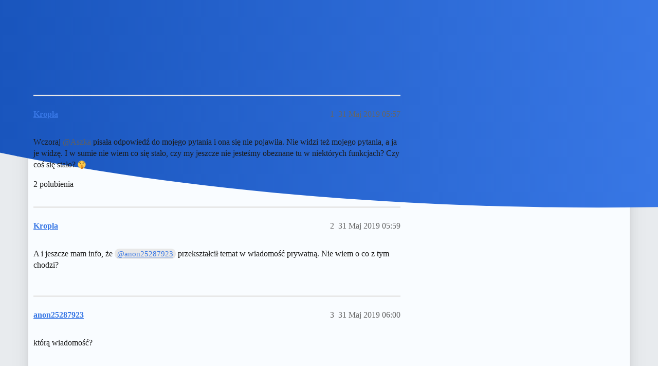

--- FILE ---
content_type: text/html; charset=utf-8
request_url: https://forum.pytamy.online/t/czy-sa-tu-jakies-problemy-miewacie/151
body_size: 7293
content:
<!DOCTYPE html>
<html lang="pl-PL">
  <head>
    <meta charset="utf-8">
    <title>Czy są tu jakieś problemy, miewacie? - Dyskusje o serwisie - Pytamy Online</title>
    <meta name="description" content="Wczoraj @Aszka pisała odpowiedź do mojego pytania i ona się nie pojawiła. Nie widzi też mojego pytania, a ja je widzę. I w sumie nie wiem co się stało, czy my jeszcze nie jesteśmy obeznane tu w niektórych funkcjach? Czy &amp;hellip;">
    <meta name="generator" content="Discourse 2026.1.0-latest - https://github.com/discourse/discourse version ddc960e07c338325c72b75edf59f98f5ee9c51b2">
<link rel="icon" type="image/png" href="https://forum.pytamy.online/uploads/default/optimized/2X/b/b83c89a6f88d57a1cc863d259fb564ff70454404_2_32x32.png">
<link rel="apple-touch-icon" type="image/png" href="https://forum.pytamy.online/uploads/default/optimized/2X/b/b83c89a6f88d57a1cc863d259fb564ff70454404_2_180x180.png">
<meta name="theme-color" media="all" content="#f9fcff">

<meta name="color-scheme" content="light">

<meta name="viewport" content="width=device-width, initial-scale=1.0, minimum-scale=1.0, viewport-fit=cover">
<link rel="canonical" href="https://forum.pytamy.online/t/czy-sa-tu-jakies-problemy-miewacie/151" />


<link rel="search" type="application/opensearchdescription+xml" href="https://forum.pytamy.online/opensearch.xml" title="Pytamy Online Search">

    
    <link href="/stylesheets/color_definitions_air-light_27_26_e190a277d61e554a6c2ce2d8b2fff4500b47cf28.css?__ws=forum.pytamy.online" media="all" rel="stylesheet" class="light-scheme" data-scheme-id="27"/>

<link href="/stylesheets/common_5bf832e8adb350f4a426852e3dbe20a8df26c110.css?__ws=forum.pytamy.online" media="all" rel="stylesheet" data-target="common"  />

  <link href="/stylesheets/mobile_5bf832e8adb350f4a426852e3dbe20a8df26c110.css?__ws=forum.pytamy.online" media="(max-width: 39.99999rem)" rel="stylesheet" data-target="mobile"  />
  <link href="/stylesheets/desktop_5bf832e8adb350f4a426852e3dbe20a8df26c110.css?__ws=forum.pytamy.online" media="(min-width: 40rem)" rel="stylesheet" data-target="desktop"  />



    <link href="/stylesheets/chat_5bf832e8adb350f4a426852e3dbe20a8df26c110.css?__ws=forum.pytamy.online" media="all" rel="stylesheet" data-target="chat"  />
    <link href="/stylesheets/checklist_5bf832e8adb350f4a426852e3dbe20a8df26c110.css?__ws=forum.pytamy.online" media="all" rel="stylesheet" data-target="checklist"  />
    <link href="/stylesheets/discourse-adplugin_5bf832e8adb350f4a426852e3dbe20a8df26c110.css?__ws=forum.pytamy.online" media="all" rel="stylesheet" data-target="discourse-adplugin"  />
    <link href="/stylesheets/discourse-cakeday_5bf832e8adb350f4a426852e3dbe20a8df26c110.css?__ws=forum.pytamy.online" media="all" rel="stylesheet" data-target="discourse-cakeday"  />
    <link href="/stylesheets/discourse-calendar_5bf832e8adb350f4a426852e3dbe20a8df26c110.css?__ws=forum.pytamy.online" media="all" rel="stylesheet" data-target="discourse-calendar"  />
    <link href="/stylesheets/discourse-details_5bf832e8adb350f4a426852e3dbe20a8df26c110.css?__ws=forum.pytamy.online" media="all" rel="stylesheet" data-target="discourse-details"  />
    <link href="/stylesheets/discourse-lazy-videos_5bf832e8adb350f4a426852e3dbe20a8df26c110.css?__ws=forum.pytamy.online" media="all" rel="stylesheet" data-target="discourse-lazy-videos"  />
    <link href="/stylesheets/discourse-local-dates_5bf832e8adb350f4a426852e3dbe20a8df26c110.css?__ws=forum.pytamy.online" media="all" rel="stylesheet" data-target="discourse-local-dates"  />
    <link href="/stylesheets/discourse-nationalflags_5bf832e8adb350f4a426852e3dbe20a8df26c110.css?__ws=forum.pytamy.online" media="all" rel="stylesheet" data-target="discourse-nationalflags"  />
    <link href="/stylesheets/discourse-post-voting_5bf832e8adb350f4a426852e3dbe20a8df26c110.css?__ws=forum.pytamy.online" media="all" rel="stylesheet" data-target="discourse-post-voting"  />
    <link href="/stylesheets/discourse-presence_5bf832e8adb350f4a426852e3dbe20a8df26c110.css?__ws=forum.pytamy.online" media="all" rel="stylesheet" data-target="discourse-presence"  />
    <link href="/stylesheets/discourse-reactions_5bf832e8adb350f4a426852e3dbe20a8df26c110.css?__ws=forum.pytamy.online" media="all" rel="stylesheet" data-target="discourse-reactions"  />
    <link href="/stylesheets/discourse-rewind_5bf832e8adb350f4a426852e3dbe20a8df26c110.css?__ws=forum.pytamy.online" media="all" rel="stylesheet" data-target="discourse-rewind"  />
    <link href="/stylesheets/discourse-solved_5bf832e8adb350f4a426852e3dbe20a8df26c110.css?__ws=forum.pytamy.online" media="all" rel="stylesheet" data-target="discourse-solved"  />
    <link href="/stylesheets/discourse-templates_5bf832e8adb350f4a426852e3dbe20a8df26c110.css?__ws=forum.pytamy.online" media="all" rel="stylesheet" data-target="discourse-templates"  />
    <link href="/stylesheets/discourse-topic-voting_5bf832e8adb350f4a426852e3dbe20a8df26c110.css?__ws=forum.pytamy.online" media="all" rel="stylesheet" data-target="discourse-topic-voting"  />
    <link href="/stylesheets/docker_manager_5bf832e8adb350f4a426852e3dbe20a8df26c110.css?__ws=forum.pytamy.online" media="all" rel="stylesheet" data-target="docker_manager"  />
    <link href="/stylesheets/footnote_5bf832e8adb350f4a426852e3dbe20a8df26c110.css?__ws=forum.pytamy.online" media="all" rel="stylesheet" data-target="footnote"  />
    <link href="/stylesheets/poll_5bf832e8adb350f4a426852e3dbe20a8df26c110.css?__ws=forum.pytamy.online" media="all" rel="stylesheet" data-target="poll"  />
    <link href="/stylesheets/spoiler-alert_5bf832e8adb350f4a426852e3dbe20a8df26c110.css?__ws=forum.pytamy.online" media="all" rel="stylesheet" data-target="spoiler-alert"  />
    <link href="/stylesheets/chat_mobile_5bf832e8adb350f4a426852e3dbe20a8df26c110.css?__ws=forum.pytamy.online" media="(max-width: 39.99999rem)" rel="stylesheet" data-target="chat_mobile"  />
    <link href="/stylesheets/discourse-calendar_mobile_5bf832e8adb350f4a426852e3dbe20a8df26c110.css?__ws=forum.pytamy.online" media="(max-width: 39.99999rem)" rel="stylesheet" data-target="discourse-calendar_mobile"  />
    <link href="/stylesheets/discourse-post-voting_mobile_5bf832e8adb350f4a426852e3dbe20a8df26c110.css?__ws=forum.pytamy.online" media="(max-width: 39.99999rem)" rel="stylesheet" data-target="discourse-post-voting_mobile"  />
    <link href="/stylesheets/discourse-reactions_mobile_5bf832e8adb350f4a426852e3dbe20a8df26c110.css?__ws=forum.pytamy.online" media="(max-width: 39.99999rem)" rel="stylesheet" data-target="discourse-reactions_mobile"  />
    <link href="/stylesheets/discourse-rewind_mobile_5bf832e8adb350f4a426852e3dbe20a8df26c110.css?__ws=forum.pytamy.online" media="(max-width: 39.99999rem)" rel="stylesheet" data-target="discourse-rewind_mobile"  />
    <link href="/stylesheets/discourse-solved_mobile_5bf832e8adb350f4a426852e3dbe20a8df26c110.css?__ws=forum.pytamy.online" media="(max-width: 39.99999rem)" rel="stylesheet" data-target="discourse-solved_mobile"  />
    <link href="/stylesheets/discourse-topic-voting_mobile_5bf832e8adb350f4a426852e3dbe20a8df26c110.css?__ws=forum.pytamy.online" media="(max-width: 39.99999rem)" rel="stylesheet" data-target="discourse-topic-voting_mobile"  />
    <link href="/stylesheets/chat_desktop_5bf832e8adb350f4a426852e3dbe20a8df26c110.css?__ws=forum.pytamy.online" media="(min-width: 40rem)" rel="stylesheet" data-target="chat_desktop"  />
    <link href="/stylesheets/discourse-post-voting_desktop_5bf832e8adb350f4a426852e3dbe20a8df26c110.css?__ws=forum.pytamy.online" media="(min-width: 40rem)" rel="stylesheet" data-target="discourse-post-voting_desktop"  />
    <link href="/stylesheets/discourse-reactions_desktop_5bf832e8adb350f4a426852e3dbe20a8df26c110.css?__ws=forum.pytamy.online" media="(min-width: 40rem)" rel="stylesheet" data-target="discourse-reactions_desktop"  />
    <link href="/stylesheets/discourse-topic-voting_desktop_5bf832e8adb350f4a426852e3dbe20a8df26c110.css?__ws=forum.pytamy.online" media="(min-width: 40rem)" rel="stylesheet" data-target="discourse-topic-voting_desktop"  />
    <link href="/stylesheets/poll_desktop_5bf832e8adb350f4a426852e3dbe20a8df26c110.css?__ws=forum.pytamy.online" media="(min-width: 40rem)" rel="stylesheet" data-target="poll_desktop"  />

  <link href="/stylesheets/common_theme_28_03b71a953de48bdca0c792beba19f410efcf8b1a.css?__ws=forum.pytamy.online" media="all" rel="stylesheet" data-target="common_theme" data-theme-id="28" data-theme-name="clickable topic"/>
<link href="/stylesheets/common_theme_27_5c709a55e15c11c73508afe77b086f600ac9dd0c.css?__ws=forum.pytamy.online" media="all" rel="stylesheet" data-target="common_theme" data-theme-id="27" data-theme-name="modern category + group boxes"/>
<link href="/stylesheets/common_theme_19_0d2c09b0041662dce58c0b69029f2f9807352edd.css?__ws=forum.pytamy.online" media="all" rel="stylesheet" data-target="common_theme" data-theme-id="19" data-theme-name="scroll to top"/>
<link href="/stylesheets/common_theme_9_97f98a2b97ce9193001121a0171d38b1c3f0972d.css?__ws=forum.pytamy.online" media="all" rel="stylesheet" data-target="common_theme" data-theme-id="9" data-theme-name="slick - gallery component"/>
<link href="/stylesheets/common_theme_22_e3fd17d995b72dfcafbbe30a90f8234bfaa79f4b.css?__ws=forum.pytamy.online" media="all" rel="stylesheet" data-target="common_theme" data-theme-id="22" data-theme-name="topic list previews"/>
<link href="/stylesheets/common_theme_24_64050681f8fed0aad1b594da0d521a0e257b8789.css?__ws=forum.pytamy.online" media="all" rel="stylesheet" data-target="common_theme" data-theme-id="24" data-theme-name="topic thumbnails"/>
<link href="/stylesheets/common_theme_26_0bdf08bf5365cb73b9c89ce740d565a180ce7e2a.css?__ws=forum.pytamy.online" media="all" rel="stylesheet" data-target="common_theme" data-theme-id="26" data-theme-name="air theme"/>
    <link href="/stylesheets/mobile_theme_27_ea96d54d9246f0c1a235b9b05bed705b22b888fd.css?__ws=forum.pytamy.online" media="(max-width: 39.99999rem)" rel="stylesheet" data-target="mobile_theme" data-theme-id="27" data-theme-name="modern category + group boxes"/>
<link href="/stylesheets/mobile_theme_19_0974ce18c564d6ea5985d55ee875ce5012830c9e.css?__ws=forum.pytamy.online" media="(max-width: 39.99999rem)" rel="stylesheet" data-target="mobile_theme" data-theme-id="19" data-theme-name="scroll to top"/>
<link href="/stylesheets/mobile_theme_22_9e5d83b2676a1ff74270cb74c6cf82a365abddba.css?__ws=forum.pytamy.online" media="(max-width: 39.99999rem)" rel="stylesheet" data-target="mobile_theme" data-theme-id="22" data-theme-name="topic list previews"/>
<link href="/stylesheets/mobile_theme_24_ab3831bb9b6094130c3faf3fbb5e28a471dd7720.css?__ws=forum.pytamy.online" media="(max-width: 39.99999rem)" rel="stylesheet" data-target="mobile_theme" data-theme-id="24" data-theme-name="topic thumbnails"/>
<link href="/stylesheets/mobile_theme_26_501c981226eaebce0bff0cd625a9d1566b2e5fcd.css?__ws=forum.pytamy.online" media="(max-width: 39.99999rem)" rel="stylesheet" data-target="mobile_theme" data-theme-id="26" data-theme-name="air theme"/>
    <link href="/stylesheets/desktop_theme_19_1da2800bc394c444dc7102e34d57fc8979ea00e0.css?__ws=forum.pytamy.online" media="(min-width: 40rem)" rel="stylesheet" data-target="desktop_theme" data-theme-id="19" data-theme-name="scroll to top"/>
<link href="/stylesheets/desktop_theme_22_5ed3230ba1845dfda10f2db674db55ad216c7997.css?__ws=forum.pytamy.online" media="(min-width: 40rem)" rel="stylesheet" data-target="desktop_theme" data-theme-id="22" data-theme-name="topic list previews"/>
<link href="/stylesheets/desktop_theme_26_748052337504df03f30c0f911447efae9f02299a.css?__ws=forum.pytamy.online" media="(min-width: 40rem)" rel="stylesheet" data-target="desktop_theme" data-theme-id="26" data-theme-name="air theme"/>

    
    <meta id="data-ga-universal-analytics" data-tracking-code="UA-160225711-2" data-json="{&quot;cookieDomain&quot;:&quot;forum.pytamy.online&quot;}" data-auto-link-domains="">

  <script async src="https://www.googletagmanager.com/gtag/js?id=UA-160225711-2" nonce="dWASEgM7xDiBkT5BKeOGr95sY"></script>
  <script defer src="/assets/google-universal-analytics-v4-ba0fc09a.js" data-discourse-entrypoint="google-universal-analytics-v4" nonce="dWASEgM7xDiBkT5BKeOGr95sY"></script>


        <link rel="alternate nofollow" type="application/rss+xml" title="Kanał RSS tematu &#39;Czy są tu jakieś problemy, miewacie?&#39;" href="https://forum.pytamy.online/t/czy-sa-tu-jakies-problemy-miewacie/151.rss" />
    <meta property="og:site_name" content="Pytamy Online" />
<meta property="og:type" content="website" />
<meta name="twitter:card" content="summary" />
<meta name="twitter:image" content="https://forum.pytamy.online/uploads/default/original/2X/b/b83c89a6f88d57a1cc863d259fb564ff70454404.png" />
<meta property="og:image" content="https://forum.pytamy.online/uploads/default/original/2X/b/b83c89a6f88d57a1cc863d259fb564ff70454404.png" />
<meta property="og:url" content="https://forum.pytamy.online/t/czy-sa-tu-jakies-problemy-miewacie/151" />
<meta name="twitter:url" content="https://forum.pytamy.online/t/czy-sa-tu-jakies-problemy-miewacie/151" />
<meta property="og:title" content="Czy są tu jakieś problemy, miewacie?" />
<meta name="twitter:title" content="Czy są tu jakieś problemy, miewacie?" />
<meta property="og:description" content="Wczoraj @Aszka pisała odpowiedź do mojego pytania i ona się nie pojawiła. Nie widzi też mojego pytania, a ja je widzę. I w sumie nie wiem co się stało, czy my jeszcze nie jesteśmy obeznane tu w niektórych funkcjach? Czy coś się stało? 🤫" />
<meta name="twitter:description" content="Wczoraj @Aszka pisała odpowiedź do mojego pytania i ona się nie pojawiła. Nie widzi też mojego pytania, a ja je widzę. I w sumie nie wiem co się stało, czy my jeszcze nie jesteśmy obeznane tu w niektórych funkcjach? Czy coś się stało? 🤫" />
<meta property="og:article:section" content="Dyskusje o serwisie" />
<meta property="og:article:section:color" content="808281" />
<meta property="og:article:tag" content="serwis" />
<meta name="twitter:label1" value="Czas odczytu" />
<meta name="twitter:data1" value="6 mins 🕑" />
<meta name="twitter:label2" value="Polubienia" />
<meta name="twitter:data2" value="86 ❤" />
<meta property="article:published_time" content="2019-05-31T05:57:26+00:00" />
<meta property="og:ignore_canonical" content="true" />

        <link rel="next" href="/t/czy-sa-tu-jakies-problemy-miewacie/151?page=2">

    <script type="application/ld+json">{"@context":"http://schema.org","@type":"QAPage","name":"Czy są tu jakieś problemy, miewacie?","mainEntity":{"@type":"Question","name":"Czy są tu jakieś problemy, miewacie?","text":"Wczoraj @Aszka pisała odpowiedź do mojego pytania i ona się nie pojawiła. Nie widzi też mojego pytania, a ja je widzę. I w sumie nie wiem co się stało, czy my jeszcze nie jesteśmy obeznane tu w niektórych funkcjach? Czy coś się stało? :shushing_face:","upvoteCount":2,"answerCount":0,"datePublished":"2019-05-31T05:57:26.202Z","author":{"@type":"Person","name":"Kropla","url":"https://forum.pytamy.online/u/Kropla"}}}</script>
  </head>
  <body class="crawler ">
    <div class="background-container"></div>

    <header>
  <a href="/">Pytamy Online</a>
</header>

    <div id="main-outlet" class="wrap" role="main">
        <div id="topic-title">
    <h1>
      <a href="/t/czy-sa-tu-jakies-problemy-miewacie/151">Czy są tu jakieś problemy, miewacie?</a>
    </h1>

      <div class="topic-category" itemscope itemtype="http://schema.org/BreadcrumbList">
          <span itemprop="itemListElement" itemscope itemtype="http://schema.org/ListItem">
            <a href="/c/dyskusje-o-serwisie/2" class="badge-wrapper bullet" itemprop="item">
              <span class='badge-category-bg' style='background-color: #808281'></span>
              <span class='badge-category clear-badge'>
                <span class='category-name' itemprop='name'>Dyskusje o serwisie</span>
              </span>
            </a>
            <meta itemprop="position" content="1" />
          </span>
      </div>

      <div class="topic-category">
        <div class='discourse-tags list-tags'>
            <a href='https://forum.pytamy.online/tag/serwis' class='discourse-tag' rel="tag">serwis</a>
        </div>
      </div>
  </div>

  

    <div itemscope itemtype='http://schema.org/DiscussionForumPosting'>
      <meta itemprop='headline' content='Czy są tu jakieś problemy, miewacie?'>
      <link itemprop='url' href='https://forum.pytamy.online/t/czy-sa-tu-jakies-problemy-miewacie/151'>
      <meta itemprop='datePublished' content='2019-05-31T05:57:26Z'>
        <meta itemprop='articleSection' content='Dyskusje o serwisie'>
      <meta itemprop='keywords' content='serwis'>
      <div itemprop='publisher' itemscope itemtype="http://schema.org/Organization">
        <meta itemprop='name' content='Pytamy Online'>
          <div itemprop='logo' itemscope itemtype="http://schema.org/ImageObject">
            <meta itemprop='url' content='https://forum.pytamy.online/uploads/default/original/2X/9/902f70b9ed63253b11b5a945155aca10ba7370cd.png'>
          </div>
      </div>


          <div id='post_1'  class='topic-body crawler-post'>
            <div class='crawler-post-meta'>
              <span class="creator" itemprop="author" itemscope itemtype="http://schema.org/Person">
                <a itemprop="url" rel='nofollow' href='https://forum.pytamy.online/u/Kropla'><span itemprop='name'>Kropla</span></a>
                
              </span>

                <link itemprop="mainEntityOfPage" href="https://forum.pytamy.online/t/czy-sa-tu-jakies-problemy-miewacie/151">


              <span class="crawler-post-infos">
                  <time  datetime='2019-05-31T05:57:26Z' class='post-time'>
                    31 Maj 2019 05:57
                  </time>
                  <meta itemprop='dateModified' content='2019-05-31T05:57:26Z'>
              <span itemprop='position'>1</span>
              </span>
            </div>
            <div class='post' itemprop='text'>
              <p>Wczoraj <span class="mention">@Aszka</span> pisała odpowiedź do mojego pytania i ona się nie pojawiła. Nie widzi też mojego pytania, a ja je widzę. I w sumie nie wiem co się stało, czy my jeszcze nie jesteśmy obeznane tu w niektórych funkcjach? Czy coś się stało? <img src="https://forum.pytamy.online/images/emoji/apple/shushing_face.png?v=12" title=":shushing_face:" class="emoji" alt=":shushing_face:" loading="lazy" width="20" height="20"></p>
            </div>

            <div itemprop="interactionStatistic" itemscope itemtype="http://schema.org/InteractionCounter">
              <meta itemprop="interactionType" content="http://schema.org/LikeAction"/>
              <meta itemprop="userInteractionCount" content="2" />
              <span class='post-likes'>2 polubienia</span>
            </div>


            
          </div>
          <div id='post_2' itemprop='comment' itemscope itemtype='http://schema.org/Comment' class='topic-body crawler-post'>
            <div class='crawler-post-meta'>
              <span class="creator" itemprop="author" itemscope itemtype="http://schema.org/Person">
                <a itemprop="url" rel='nofollow' href='https://forum.pytamy.online/u/Kropla'><span itemprop='name'>Kropla</span></a>
                
              </span>



              <span class="crawler-post-infos">
                  <time itemprop='datePublished' datetime='2019-05-31T05:59:02Z' class='post-time'>
                    31 Maj 2019 05:59
                  </time>
                  <meta itemprop='dateModified' content='2019-05-31T05:59:02Z'>
              <span itemprop='position'>2</span>
              </span>
            </div>
            <div class='post' itemprop='text'>
              <p>A i jeszcze mam info, że <a class="mention" href="/u/anon25287923">@anon25287923</a> przekształcił temat w wiadomość prywatną. Nie wiem o co z tym chodzi?</p>
            </div>

            <div itemprop="interactionStatistic" itemscope itemtype="http://schema.org/InteractionCounter">
              <meta itemprop="interactionType" content="http://schema.org/LikeAction"/>
              <meta itemprop="userInteractionCount" content="0" />
              <span class='post-likes'></span>
            </div>


            
          </div>
          <div id='post_3' itemprop='comment' itemscope itemtype='http://schema.org/Comment' class='topic-body crawler-post'>
            <div class='crawler-post-meta'>
              <span class="creator" itemprop="author" itemscope itemtype="http://schema.org/Person">
                <a itemprop="url" rel='nofollow' href='https://forum.pytamy.online/u/anon25287923'><span itemprop='name'>anon25287923</span></a>
                
              </span>



              <span class="crawler-post-infos">
                  <time itemprop='datePublished' datetime='2019-05-31T06:00:38Z' class='post-time'>
                    31 Maj 2019 06:00
                  </time>
                  <meta itemprop='dateModified' content='2019-05-31T06:00:38Z'>
              <span itemprop='position'>3</span>
              </span>
            </div>
            <div class='post' itemprop='text'>
              <p>którą wiadomość?</p>
            </div>

            <div itemprop="interactionStatistic" itemscope itemtype="http://schema.org/InteractionCounter">
              <meta itemprop="interactionType" content="http://schema.org/LikeAction"/>
              <meta itemprop="userInteractionCount" content="0" />
              <span class='post-likes'></span>
            </div>


            
          </div>
          <div id='post_4' itemprop='comment' itemscope itemtype='http://schema.org/Comment' class='topic-body crawler-post'>
            <div class='crawler-post-meta'>
              <span class="creator" itemprop="author" itemscope itemtype="http://schema.org/Person">
                <a itemprop="url" rel='nofollow' href='https://forum.pytamy.online/u/anon44086484'><span itemprop='name'>anon44086484</span></a>
                
              </span>



              <span class="crawler-post-infos">
                  <time itemprop='datePublished' datetime='2019-05-31T06:02:51Z' class='post-time'>
                    31 Maj 2019 06:02
                  </time>
                  <meta itemprop='dateModified' content='2019-05-31T06:02:51Z'>
              <span itemprop='position'>4</span>
              </span>
            </div>
            <div class='post' itemprop='text'>
              <p>Ja nie widzę twojego pytania.<br>
Nie ma go w żadnej kategorii.</p>
            </div>

            <div itemprop="interactionStatistic" itemscope itemtype="http://schema.org/InteractionCounter">
              <meta itemprop="interactionType" content="http://schema.org/LikeAction"/>
              <meta itemprop="userInteractionCount" content="1" />
              <span class='post-likes'>1 polubienie</span>
            </div>


            
          </div>
          <div id='post_5' itemprop='comment' itemscope itemtype='http://schema.org/Comment' class='topic-body crawler-post'>
            <div class='crawler-post-meta'>
              <span class="creator" itemprop="author" itemscope itemtype="http://schema.org/Person">
                <a itemprop="url" rel='nofollow' href='https://forum.pytamy.online/u/Kropla'><span itemprop='name'>Kropla</span></a>
                
              </span>



              <span class="crawler-post-infos">
                  <time itemprop='datePublished' datetime='2019-05-31T06:06:22Z' class='post-time'>
                    31 Maj 2019 06:06
                  </time>
                  <meta itemprop='dateModified' content='2019-05-31T06:06:22Z'>
              <span itemprop='position'>5</span>
              </span>
            </div>
            <div class='post' itemprop='text'>
              <p>Podobno mojego pytania nie ma. Ja je widzę.</p>
            </div>

            <div itemprop="interactionStatistic" itemscope itemtype="http://schema.org/InteractionCounter">
              <meta itemprop="interactionType" content="http://schema.org/LikeAction"/>
              <meta itemprop="userInteractionCount" content="0" />
              <span class='post-likes'></span>
            </div>


            
          </div>
          <div id='post_6' itemprop='comment' itemscope itemtype='http://schema.org/Comment' class='topic-body crawler-post'>
            <div class='crawler-post-meta'>
              <span class="creator" itemprop="author" itemscope itemtype="http://schema.org/Person">
                <a itemprop="url" rel='nofollow' href='https://forum.pytamy.online/u/Kropla'><span itemprop='name'>Kropla</span></a>
                
              </span>



              <span class="crawler-post-infos">
                  <time itemprop='datePublished' datetime='2019-05-31T06:07:32Z' class='post-time'>
                    31 Maj 2019 06:07
                  </time>
                  <meta itemprop='dateModified' content='2019-05-31T06:07:32Z'>
              <span itemprop='position'>6</span>
              </span>
            </div>
            <div class='post' itemprop='text'>
              <p><span class="mention">@Aszka</span> pisala odpowiedź i znikło pytanie.</p>
            </div>

            <div itemprop="interactionStatistic" itemscope itemtype="http://schema.org/InteractionCounter">
              <meta itemprop="interactionType" content="http://schema.org/LikeAction"/>
              <meta itemprop="userInteractionCount" content="0" />
              <span class='post-likes'></span>
            </div>


            
          </div>
          <div id='post_7' itemprop='comment' itemscope itemtype='http://schema.org/Comment' class='topic-body crawler-post'>
            <div class='crawler-post-meta'>
              <span class="creator" itemprop="author" itemscope itemtype="http://schema.org/Person">
                <a itemprop="url" rel='nofollow' href='https://forum.pytamy.online/u/anon25287923'><span itemprop='name'>anon25287923</span></a>
                
              </span>



              <span class="crawler-post-infos">
                  <time itemprop='datePublished' datetime='2019-05-31T06:10:31Z' class='post-time'>
                    31 Maj 2019 06:10
                  </time>
                  <meta itemprop='dateModified' content='2019-05-31T06:10:31Z'>
              <span itemprop='position'>7</span>
              </span>
            </div>
            <div class='post' itemprop='text'>
              <p>nie zmieniałem twojego pytania w PW bo nawet nie mogę. Sam się jeszcze gubię w nowym forum ale to normalne.</p>
            </div>

            <div itemprop="interactionStatistic" itemscope itemtype="http://schema.org/InteractionCounter">
              <meta itemprop="interactionType" content="http://schema.org/LikeAction"/>
              <meta itemprop="userInteractionCount" content="0" />
              <span class='post-likes'></span>
            </div>


            
          </div>
          <div id='post_8' itemprop='comment' itemscope itemtype='http://schema.org/Comment' class='topic-body crawler-post'>
            <div class='crawler-post-meta'>
              <span class="creator" itemprop="author" itemscope itemtype="http://schema.org/Person">
                <a itemprop="url" rel='nofollow' href='https://forum.pytamy.online/u/Kropla'><span itemprop='name'>Kropla</span></a>
                
              </span>



              <span class="crawler-post-infos">
                  <time itemprop='datePublished' datetime='2019-05-31T06:16:02Z' class='post-time'>
                    31 Maj 2019 06:16
                  </time>
                  <meta itemprop='dateModified' content='2019-05-31T06:16:02Z'>
              <span itemprop='position'>8</span>
              </span>
            </div>
            <div class='post' itemprop='text'>
              <p>Myślę teraz, że coś zrobiłeś opatrznie w takim razie. Mam takie info na dole mojego pytania, którego nie widać.</p>
<p>Twoje logo, powiadomienie od ciebie <a class="mention" href="/u/anon25287923">@anon25287923</a>  i na dole napis  “przekształcił ten temat w wiadomość prywatną 23 godziny temu”</p>
<p>Spokojnie, popatrz sobie jak bedziesz miał czas. Po prostu dochodzę przyczyny by wiedzieć co i jak. <img src="https://forum.pytamy.online/images/emoji/apple/wink.png?v=12" title=":wink:" class="emoji" alt=":wink:" loading="lazy" width="20" height="20"> na przyszłość.</p>
            </div>

            <div itemprop="interactionStatistic" itemscope itemtype="http://schema.org/InteractionCounter">
              <meta itemprop="interactionType" content="http://schema.org/LikeAction"/>
              <meta itemprop="userInteractionCount" content="0" />
              <span class='post-likes'></span>
            </div>


            
          </div>
          <div id='post_9' itemprop='comment' itemscope itemtype='http://schema.org/Comment' class='topic-body crawler-post'>
            <div class='crawler-post-meta'>
              <span class="creator" itemprop="author" itemscope itemtype="http://schema.org/Person">
                <a itemprop="url" rel='nofollow' href='https://forum.pytamy.online/u/anon25287923'><span itemprop='name'>anon25287923</span></a>
                
              </span>



              <span class="crawler-post-infos">
                  <time itemprop='datePublished' datetime='2019-05-31T06:18:45Z' class='post-time'>
                    31 Maj 2019 06:18
                  </time>
                  <meta itemprop='dateModified' content='2019-05-31T06:18:45Z'>
              <span itemprop='position'>9</span>
              </span>
            </div>
            <div class='post' itemprop='text'>
              <p>mogło tak być bo 23h temu pisałem na telefonie. A na fonie różnie bywa.</p>
            </div>

            <div itemprop="interactionStatistic" itemscope itemtype="http://schema.org/InteractionCounter">
              <meta itemprop="interactionType" content="http://schema.org/LikeAction"/>
              <meta itemprop="userInteractionCount" content="0" />
              <span class='post-likes'></span>
            </div>


            
          </div>
          <div id='post_11' itemprop='comment' itemscope itemtype='http://schema.org/Comment' class='topic-body crawler-post'>
            <div class='crawler-post-meta'>
              <span class="creator" itemprop="author" itemscope itemtype="http://schema.org/Person">
                <a itemprop="url" rel='nofollow' href='https://forum.pytamy.online/u/okonek'><span itemprop='name'>okonek</span></a>
                
              </span>



              <span class="crawler-post-infos">
                  <time itemprop='datePublished' datetime='2019-05-31T07:49:39Z' class='post-time'>
                    31 Maj 2019 07:49
                  </time>
                  <meta itemprop='dateModified' content='2019-05-31T07:49:39Z'>
              <span itemprop='position'>11</span>
              </span>
            </div>
            <div class='post' itemprop='text'>
              <p>troche skomplikowane jest dodawanie odpowiedzi i sledzenie  rozgaleziajacej sie dyskusji - i wpisywanie polubien w tymze - juz doszlam jak to zrobic, przywyknac mozna.</p>
            </div>

            <div itemprop="interactionStatistic" itemscope itemtype="http://schema.org/InteractionCounter">
              <meta itemprop="interactionType" content="http://schema.org/LikeAction"/>
              <meta itemprop="userInteractionCount" content="1" />
              <span class='post-likes'>1 polubienie</span>
            </div>


            
          </div>
          <div id='post_12' itemprop='comment' itemscope itemtype='http://schema.org/Comment' class='topic-body crawler-post'>
            <div class='crawler-post-meta'>
              <span class="creator" itemprop="author" itemscope itemtype="http://schema.org/Person">
                <a itemprop="url" rel='nofollow' href='https://forum.pytamy.online/u/ata-ata'><span itemprop='name'>ata-ata</span></a>
                
              </span>



              <span class="crawler-post-infos">
                  <time itemprop='datePublished' datetime='2019-05-31T08:24:31Z' class='post-time'>
                    31 Maj 2019 08:24
                  </time>
                  <meta itemprop='dateModified' content='2019-05-31T08:24:31Z'>
              <span itemprop='position'>12</span>
              </span>
            </div>
            <div class='post' itemprop='text'>
              <p>Problem to moze nie, ale…<br>
Nie bardzo wiem kto zadaje pytanie<br>
<strong>Czy to ten co na pierwszym miejscu jest???</strong></p>
            </div>

            <div itemprop="interactionStatistic" itemscope itemtype="http://schema.org/InteractionCounter">
              <meta itemprop="interactionType" content="http://schema.org/LikeAction"/>
              <meta itemprop="userInteractionCount" content="0" />
              <span class='post-likes'></span>
            </div>


            
          </div>
          <div id='post_13' itemprop='comment' itemscope itemtype='http://schema.org/Comment' class='topic-body crawler-post'>
            <div class='crawler-post-meta'>
              <span class="creator" itemprop="author" itemscope itemtype="http://schema.org/Person">
                <a itemprop="url" rel='nofollow' href='https://forum.pytamy.online/u/ata-ata'><span itemprop='name'>ata-ata</span></a>
                
              </span>



              <span class="crawler-post-infos">
                  <time itemprop='datePublished' datetime='2019-05-31T08:25:52Z' class='post-time'>
                    31 Maj 2019 08:25
                  </time>
                  <meta itemprop='dateModified' content='2019-05-31T08:25:52Z'>
              <span itemprop='position'>13</span>
              </span>
            </div>
            <div class='post' itemprop='text'>
              <p>Tez tak mam okonek</p>
            </div>

            <div itemprop="interactionStatistic" itemscope itemtype="http://schema.org/InteractionCounter">
              <meta itemprop="interactionType" content="http://schema.org/LikeAction"/>
              <meta itemprop="userInteractionCount" content="0" />
              <span class='post-likes'></span>
            </div>


            
          </div>
          <div id='post_14' itemprop='comment' itemscope itemtype='http://schema.org/Comment' class='topic-body crawler-post'>
            <div class='crawler-post-meta'>
              <span class="creator" itemprop="author" itemscope itemtype="http://schema.org/Person">
                <a itemprop="url" rel='nofollow' href='https://forum.pytamy.online/u/Aszka_J'><span itemprop='name'>Aszka_J</span></a>
                
              </span>



              <span class="crawler-post-infos">
                  <time itemprop='datePublished' datetime='2019-05-31T09:25:18Z' class='post-time'>
                    31 Maj 2019 09:25
                  </time>
                  <meta itemprop='dateModified' content='2019-05-31T09:25:18Z'>
              <span itemprop='position'>14</span>
              </span>
            </div>
            <div class='post' itemprop='text'>
              <p>No właśnie <a class="mention" href="/u/anon44086484">@anon44086484</a>, o ile pamiętam, to chyba Ty się w nim nawet wypowiedziałaś. Ja też chciałam, nawet już wysmarowałam długaśny post, chcę go wysłać i klops - coś poszło nie tak (już nie pamiętam co mi wyskoczyło). Wpis chciałam powtórzyć, więc szukam postu Kropli i znaleźć nie mogę. Do dziś go nie widzę  <img src="https://forum.pytamy.online/images/emoji/apple/face_with_raised_eyebrow.png?v=12" title=":face_with_raised_eyebrow:" class="emoji" alt=":face_with_raised_eyebrow:" loading="lazy" width="20" height="20"> - <a class="mention" href="/u/anon25287923">@anon25287923</a>, i tak to właśnie było, jakby co. <a class="mention" href="/u/kropla">@Kropla</a>, a Ty masz w ogóle jakieś odpowiedzi do tego wątku? Bo może tylko Ty go widzisz <img src="https://forum.pytamy.online/images/emoji/apple/open_mouth.png?v=12" title=":open_mouth:" class="emoji" alt=":open_mouth:" loading="lazy" width="20" height="20"> <img src="https://forum.pytamy.online/images/emoji/apple/slightly_smiling_face.png?v=12" title=":slightly_smiling_face:" class="emoji" alt=":slightly_smiling_face:" loading="lazy" width="20" height="20"></p>
            </div>

            <div itemprop="interactionStatistic" itemscope itemtype="http://schema.org/InteractionCounter">
              <meta itemprop="interactionType" content="http://schema.org/LikeAction"/>
              <meta itemprop="userInteractionCount" content="2" />
              <span class='post-likes'>2 polubienia</span>
            </div>


            
          </div>
          <div id='post_15' itemprop='comment' itemscope itemtype='http://schema.org/Comment' class='topic-body crawler-post'>
            <div class='crawler-post-meta'>
              <span class="creator" itemprop="author" itemscope itemtype="http://schema.org/Person">
                <a itemprop="url" rel='nofollow' href='https://forum.pytamy.online/u/anon44086484'><span itemprop='name'>anon44086484</span></a>
                
              </span>



              <span class="crawler-post-infos">
                  <time itemprop='datePublished' datetime='2019-05-31T09:27:17Z' class='post-time'>
                    31 Maj 2019 09:27
                  </time>
                  <meta itemprop='dateModified' content='2019-05-31T09:27:17Z'>
              <span itemprop='position'>15</span>
              </span>
            </div>
            <div class='post' itemprop='text'>
              <p>Tak pisałam o anturium.</p>
            </div>

            <div itemprop="interactionStatistic" itemscope itemtype="http://schema.org/InteractionCounter">
              <meta itemprop="interactionType" content="http://schema.org/LikeAction"/>
              <meta itemprop="userInteractionCount" content="1" />
              <span class='post-likes'>1 polubienie</span>
            </div>


            
          </div>
          <div id='post_16' itemprop='comment' itemscope itemtype='http://schema.org/Comment' class='topic-body crawler-post'>
            <div class='crawler-post-meta'>
              <span class="creator" itemprop="author" itemscope itemtype="http://schema.org/Person">
                <a itemprop="url" rel='nofollow' href='https://forum.pytamy.online/u/okonek'><span itemprop='name'>okonek</span></a>
                
              </span>



              <span class="crawler-post-infos">
                  <time itemprop='datePublished' datetime='2019-05-31T09:29:17Z' class='post-time'>
                    31 Maj 2019 09:29
                  </time>
                  <meta itemprop='dateModified' content='2019-05-31T09:29:17Z'>
              <span itemprop='position'>16</span>
              </span>
            </div>
            <div class='post' itemprop='text'>
              <p>to o kwiatkach doniczkowych bylo? podobne do tego z pytamy? niestety niczego takiego nie widze.</p>
            </div>

            <div itemprop="interactionStatistic" itemscope itemtype="http://schema.org/InteractionCounter">
              <meta itemprop="interactionType" content="http://schema.org/LikeAction"/>
              <meta itemprop="userInteractionCount" content="1" />
              <span class='post-likes'>1 polubienie</span>
            </div>


            
          </div>
          <div id='post_17' itemprop='comment' itemscope itemtype='http://schema.org/Comment' class='topic-body crawler-post'>
            <div class='crawler-post-meta'>
              <span class="creator" itemprop="author" itemscope itemtype="http://schema.org/Person">
                <a itemprop="url" rel='nofollow' href='https://forum.pytamy.online/u/Aszka_J'><span itemprop='name'>Aszka_J</span></a>
                
              </span>



              <span class="crawler-post-infos">
                  <time itemprop='datePublished' datetime='2019-05-31T09:35:49Z' class='post-time'>
                    31 Maj 2019 09:35
                  </time>
                  <meta itemprop='dateModified' content='2019-05-31T09:35:49Z'>
              <span itemprop='position'>17</span>
              </span>
            </div>
            <div class='post' itemprop='text'>
              <p>Tak, to ten. Kropla poszukiwała kwitnących kwiatków doniczkowych dla swojej babci. Ten sam zapodała na pytamy i tam właśnie napisałam do niej, sądząc, że sama ten post tutaj usunęła. No i ładny kwiatek z tego wyszedł, się okazało <img src="https://forum.pytamy.online/images/emoji/apple/stuck_out_tongue_winking_eye.png?v=12" title=":stuck_out_tongue_winking_eye:" class="emoji" alt=":stuck_out_tongue_winking_eye:" loading="lazy" width="20" height="20"><br>
Dobrze opisywać takie sprawy dla wiedzy modków…</p>
            </div>

            <div itemprop="interactionStatistic" itemscope itemtype="http://schema.org/InteractionCounter">
              <meta itemprop="interactionType" content="http://schema.org/LikeAction"/>
              <meta itemprop="userInteractionCount" content="1" />
              <span class='post-likes'>1 polubienie</span>
            </div>


            
          </div>
          <div id='post_18' itemprop='comment' itemscope itemtype='http://schema.org/Comment' class='topic-body crawler-post'>
            <div class='crawler-post-meta'>
              <span class="creator" itemprop="author" itemscope itemtype="http://schema.org/Person">
                <a itemprop="url" rel='nofollow' href='https://forum.pytamy.online/u/anon25287923'><span itemprop='name'>anon25287923</span></a>
                
              </span>



              <span class="crawler-post-infos">
                  <time itemprop='datePublished' datetime='2019-05-31T09:37:15Z' class='post-time'>
                    31 Maj 2019 09:37
                  </time>
                  <meta itemprop='dateModified' content='2019-05-31T09:37:15Z'>
              <span itemprop='position'>18</span>
              </span>
            </div>
            <div class='post' itemprop='text'>
              <p>Oki znalazłem faktycznie był jako prywatny:) już jest publiczny.</p>
            </div>

            <div itemprop="interactionStatistic" itemscope itemtype="http://schema.org/InteractionCounter">
              <meta itemprop="interactionType" content="http://schema.org/LikeAction"/>
              <meta itemprop="userInteractionCount" content="0" />
              <span class='post-likes'></span>
            </div>


            
          </div>
          <div id='post_19' itemprop='comment' itemscope itemtype='http://schema.org/Comment' class='topic-body crawler-post'>
            <div class='crawler-post-meta'>
              <span class="creator" itemprop="author" itemscope itemtype="http://schema.org/Person">
                <a itemprop="url" rel='nofollow' href='https://forum.pytamy.online/u/Aszka_J'><span itemprop='name'>Aszka_J</span></a>
                
              </span>


                <link itemprop="image" href="https://forum.pytamy.online/uploads/default/original/1X/a079948d20050a0736389eb128e8628d6fdfe68a.jpeg">

              <span class="crawler-post-infos">
                  <time itemprop='datePublished' datetime='2019-05-31T10:18:18Z' class='post-time'>
                    31 Maj 2019 10:18
                  </time>
                  <meta itemprop='dateModified' content='2019-05-31T10:18:18Z'>
              <span itemprop='position'>19</span>
              </span>
            </div>
            <div class='post' itemprop='text'>
              <p>Coś wiem o tych kwiatkach i ptaszkach <a class="mention" href="/u/kropla">@Kropla</a> … <img src="https://forum.pytamy.online/images/emoji/apple/grinning.png?v=12" title=":grinning:" class="emoji" alt=":grinning:" loading="lazy" width="20" height="20"><img src="https://forum.pytamy.online/images/emoji/apple/wink.png?v=12" title=":wink:" class="emoji" alt=":wink:" loading="lazy" width="20" height="20"><br>
Większość kwiatków doniczkowych, których się <strong>raczej</strong> nie przeleje, to niestety roślinki liściaste, ale… jeśli babcia ma parapet niezbyt nasłoneczniony, to kwitnący prawie przez całe rok jest jest zwykły fiołek afrykański, albo jak kto woli sępolia fiołkowa. Ale podlewa się go wyłącznie na podstawkę (spodeczek), broń Boże po liściach ! On wciąż musi mieć wilgotno, ale wymaga częstego przesadzania, bo rozrasta się jak szalony ! (ale to dobrze, by to było dodatkowe zajęcie dla babci) <img src="https://forum.pytamy.online/images/emoji/apple/wink.png?v=12" title=":wink:" class="emoji" alt=":wink:" loading="lazy" width="20" height="20"> W dodatku gama kolorów jest potężna.</p>
<p><img src="https://forum.pytamy.online/uploads/default/original/1X/a079948d20050a0736389eb128e8628d6fdfe68a.jpeg" alt="fio%C5%82ekkk" data-base62-sha1="mTCSy11dUG5lOYRoD31e5wZ67ay" width="360" height="222"></p>
<p>A jeżeli parapet nasłoneczniony, to takie dwie kwitnące zapodam, żeby nie przynudzać - które sama miałam:<br>
Hoja - dobrze prowadzona kwitnie długo i nie trzeba jej przesadzać zbyt często. Od czasu do czasu tylko przetrzeć listki i kwiatki zapewnione !</p>
<p><img src="https://forum.pytamy.online/uploads/default/original/1X/8abb83cfc11529def04b1ca066c5c8a1d337831e.jpeg" alt="hojaaa" data-base62-sha1="jNhDF4OzX1JaFaYzv7CwCnPQvTw" width="320" height="240"></p>
<p>No i tzw. begonia koralowa, tylko ona z tą wodą, to niekoniecznie, ale za to jak zakwitnie, to jest super !  I szybko się rozrasta.</p>
<p><img src="https://forum.pytamy.online/uploads/default/original/1X/73630c2425b57405e117d7b7eb8801e030fadd88.jpeg" alt="begoniaa" data-base62-sha1="gsL7gEejeZIC1I4eO10I4McRu88" width="391" height="246"></p>
<p>A najfajniejsza jest własna hodowla. Kupić jakieś nasionka, wsadzić do ziemi i czekać aż zaczną kiełkować. Radocha nie z tej ziemi jak się coś pojawi !! <img src="https://forum.pytamy.online/images/emoji/apple/smiley.png?v=12" title=":smiley:" class="emoji" alt=":smiley:" loading="lazy" width="20" height="20"><br>
PS. Ja mojej babci kupowałam kredki i malowanki w zeszytach, bo też nie mogła bezczynnie siedzieć… <img src="https://forum.pytamy.online/images/emoji/apple/sunglasses.png?v=12" title=":sunglasses:" class="emoji" alt=":sunglasses:" loading="lazy" width="20" height="20"><br>
Bardzo lubiła kolorować <img src="https://forum.pytamy.online/images/emoji/apple/slight_smile.png?v=12" title=":slight_smile:" class="emoji" alt=":slight_smile:" loading="lazy" width="20" height="20"></p>
            </div>

            <div itemprop="interactionStatistic" itemscope itemtype="http://schema.org/InteractionCounter">
              <meta itemprop="interactionType" content="http://schema.org/LikeAction"/>
              <meta itemprop="userInteractionCount" content="2" />
              <span class='post-likes'>2 polubienia</span>
            </div>


            
          </div>
          <div id='post_20' itemprop='comment' itemscope itemtype='http://schema.org/Comment' class='topic-body crawler-post'>
            <div class='crawler-post-meta'>
              <span class="creator" itemprop="author" itemscope itemtype="http://schema.org/Person">
                <a itemprop="url" rel='nofollow' href='https://forum.pytamy.online/u/collins02'><span itemprop='name'>collins02</span></a>
                
              </span>



              <span class="crawler-post-infos">
                  <time itemprop='datePublished' datetime='2019-05-31T13:29:51Z' class='post-time'>
                    31 Maj 2019 13:29
                  </time>
                  <meta itemprop='dateModified' content='2019-05-31T13:29:51Z'>
              <span itemprop='position'>20</span>
              </span>
            </div>
            <div class='post' itemprop='text'>
              <p>Widze dobrze Twoje pytanie a gdzie powedruje moja odpowiedz to sie okaże <img src="https://forum.pytamy.online/images/emoji/apple/smiley.png?v=12" title=":smiley:" class="emoji" alt=":smiley:" loading="lazy" width="20" height="20"></p>
            </div>

            <div itemprop="interactionStatistic" itemscope itemtype="http://schema.org/InteractionCounter">
              <meta itemprop="interactionType" content="http://schema.org/LikeAction"/>
              <meta itemprop="userInteractionCount" content="1" />
              <span class='post-likes'>1 polubienie</span>
            </div>


            
          </div>
          <div id='post_21' itemprop='comment' itemscope itemtype='http://schema.org/Comment' class='topic-body crawler-post'>
            <div class='crawler-post-meta'>
              <span class="creator" itemprop="author" itemscope itemtype="http://schema.org/Person">
                <a itemprop="url" rel='nofollow' href='https://forum.pytamy.online/u/SzaraEM'><span itemprop='name'>SzaraEM</span></a>
                
              </span>



              <span class="crawler-post-infos">
                  <time itemprop='datePublished' datetime='2019-05-31T14:20:46Z' class='post-time'>
                    31 Maj 2019 14:20
                  </time>
                  <meta itemprop='dateModified' content='2019-05-31T14:20:46Z'>
              <span itemprop='position'>21</span>
              </span>
            </div>
            <div class='post' itemprop='text'>
              <p>Nie wiem jak komentować czyjąś odpowiedź <img src="https://forum.pytamy.online/images/emoji/apple/frowning.png?v=12" title=":frowning:" class="emoji" alt=":frowning:" loading="lazy" width="20" height="20"></p>
            </div>

            <div itemprop="interactionStatistic" itemscope itemtype="http://schema.org/InteractionCounter">
              <meta itemprop="interactionType" content="http://schema.org/LikeAction"/>
              <meta itemprop="userInteractionCount" content="0" />
              <span class='post-likes'></span>
            </div>


            
          </div>
    </div>

      <div role='navigation' itemscope itemtype='http://schema.org/SiteNavigationElement' class="topic-body crawler-post">
            <span itemprop='name'><b><a rel="next" itemprop="url" href="/t/czy-sa-tu-jakies-problemy-miewacie/151?page=2">następna strona →</a></b></span>
      </div>

    




    </div>
    <footer class="container wrap">
  <nav class='crawler-nav'>
    <ul>
      <li itemscope itemtype='http://schema.org/SiteNavigationElement'>
        <span itemprop='name'>
          <a href='/' itemprop="url">Strona główna </a>
        </span>
      </li>
      <li itemscope itemtype='http://schema.org/SiteNavigationElement'>
        <span itemprop='name'>
          <a href='/categories' itemprop="url">Kategorie </a>
        </span>
      </li>
      <li itemscope itemtype='http://schema.org/SiteNavigationElement'>
        <span itemprop='name'>
          <a href='/guidelines' itemprop="url">Wytyczne </a>
        </span>
      </li>
        <li itemscope itemtype='http://schema.org/SiteNavigationElement'>
          <span itemprop='name'>
            <a href='/tos' itemprop="url">Warunki użytkowania </a>
          </span>
        </li>
        <li itemscope itemtype='http://schema.org/SiteNavigationElement'>
          <span itemprop='name'>
            <a href='/privacy' itemprop="url">Polityka prywatności </a>
          </span>
        </li>
    </ul>
  </nav>
  <p class='powered-by-link'>Oparte na <a href="https://www.discourse.org">Discourse</a>, najlepiej oglądać z włączonym JavaScriptem</p>
</footer>

    
    <script defer="" src="/theme-javascripts/c56e8cb2b63269279f7086d9c54bedc85b8eba4d.js?__ws=forum.pytamy.online" data-theme-id="19" nonce="dWASEgM7xDiBkT5BKeOGr95sY"></script>

<form class="move-up" action="#up">
<button>
<svg class="fa d-icon d-icon-chevron-up svg-icon svg-node" aria-hidden="true"><use xlink:href="#chevron-up"></use></svg>
</button>
</form>
  </body>
  
</html>


--- FILE ---
content_type: text/css
request_url: https://forum.pytamy.online/stylesheets/discourse-rewind_5bf832e8adb350f4a426852e3dbe20a8df26c110.css?__ws=forum.pytamy.online
body_size: 10050
content:
:root{--d-yellow: 251, 245, 175;--d-blue: 40, 171, 226;--d-green: 12, 166, 78;--d-orange: 240, 121, 74;--d-red: 232, 74, 81;--d-yellow-dark: 197, 193, 140;--d-blue-dark: 39, 137, 178;--d-green-dark: 17, 138, 68;--d-orange-dark: 188, 105, 65;--d-red-dark: 183, 64, 70;--rewind-border-radius: 4px;--rewind-green: #0f0;--rewind-blue: #00f;--rewind-black: #111;--rewind-white: #fff;--rewind-magenta: #f0f;--rewind-grey: #555;--rewind-light-grey: #aaa;--rewind-yellow: rgb(237, 237, 84);--rewind-beige: #fbf8e4}.rewind-container{border-radius:var(--d-border-radius);box-sizing:border-box;position:relative;display:flex;align-items:center;justify-content:center}.rewind-container h1,.rewind-container h2{font-size:24px}.rewind-container:not(.--fullscreen){height:65vh}.rewind-container.--fullscreen{top:0;left:0;right:0;bottom:0;z-index:9999;width:100vw;height:100vh;position:fixed}#dialog-holder{z-index:10000}.rewind-report:last-of-type{margin-bottom:10em}.rewind{width:100vw;height:100vh;max-height:100%;container-type:size;position:relative;overflow:hidden}@media(max-width: 768px){.rewind{border:none;border-radius:0}}.rewind::before,.rewind::after{display:block;pointer-events:none;content:"";position:absolute}.rewind::before{width:100%;height:2px;z-index:3;background:rgba(0,0,0,.3);opacity:.75}@media(prefers-reduced-motion: no-preference){.rewind::before{animation:scanline 6s linear infinite}}.rewind::after{top:0;right:0;bottom:0;left:0;z-index:2;background:linear-gradient(to bottom, transparent 50%, rgba(0, 0, 0, 0.1) 51%);background-size:100% 4px}@media(prefers-reduced-motion: no-preference){.rewind::after{animation:scanlines 1s steps(60) infinite}}@keyframes scanline{0%{transform:translate3d(0, 200000%, 0)}}@keyframes scanlines{0%{background-position:0 50%}}.rewind__scroll-wrapper{overflow-y:auto;overflow-x:hidden;background:var(--rewind-black);height:100%;width:100%;position:relative;display:flex;flex-direction:column;padding-bottom:var(--safe-area-inset-bottom);padding-top:2em}.rewind__scroll-wrapper .rewind-error,.rewind__scroll-wrapper .rewind-other-user{color:var(--rewind-green);font-family:var(--pixel-text);text-align:left}.rewind__scroll-wrapper .rewind-other-user{font-size:var(--font-down-1);text-align:center}.rewind__scroll-wrapper .rewind-error{line-height:1em;padding:2em}@media(max-width: 39.999rem){.rewind__scroll-wrapper{padding-top:3.5em}}.rewind__header-buttons{display:flex;flex-direction:row;position:absolute;top:0;right:0;z-index:3;padding:1em}.--fullscreen .rewind__header-buttons{right:1em}@media(max-width: 650px){.rewind__header-buttons{display:grid;grid-template-columns:1fr auto auto;grid-template-rows:auto auto}}.rewind__header-buttons .rewind__share-toggle-wrapper{margin-left:auto;display:flex;align-items:center;background-color:var(--rewind-beige);padding:var(--space-2) var(--space-4);border-radius:4px;font-family:var(--pixel-text);color:#5b5848}@media(max-width: 650px){.rewind__header-buttons .rewind__share-toggle-wrapper{border-radius:0 0 4px 4px;grid-column-start:1;grid-column-end:3;margin-top:1.15em}}.rewind__header-buttons .rewind__share-toggle-wrapper .d-toggle-switch__label:hover .d-toggle-switch__checkbox-slider{background:#b0a68a !important}.rewind__header-buttons .rewind__share-toggle-wrapper .d-toggle-switch__checkbox-slider{margin-inline:var(--space-2);border-radius:2px;background:#c5bfa0}.rewind__header-buttons .rewind__share-toggle-wrapper .d-toggle-switch__checkbox-slider:hover{background:#b0a68a !important}.rewind__header-buttons .rewind__share-toggle-wrapper .d-toggle-switch__checkbox-slider .d-icon-check{display:none}.rewind__header-buttons .rewind__share-toggle-wrapper .d-toggle-switch__checkbox-slider::before{height:17px;border-radius:2px;color:#d7d1b0;box-shadow:-1px 1px 0 2px #afa88d;background:#ede9d4}@media(max-width: 650px){.rewind__header-buttons .btn.no-text.--special-kbd{grid-row-start:1;justify-self:end}}.btn.no-text.--special-kbd{background-color:#ede9d4;margin-left:.5em;border-color:#d7d1b0 #c5bfa0 #d7d1b0 #c5bfa0;border-width:1px 5px 7px 4px;box-shadow:-1px 1px 0 1px #c0b99b;z-index:3;border-radius:6px;transition:transform .1s ease,box-shadow .1s ease;transform:skew(3deg);font-size:var(--font-down-1)}.btn.no-text.--special-kbd.rewind__share-btn{right:78px}.btn.no-text.--special-kbd.rewind__exit-fullscreen-btn{right:24px}.btn.no-text.--special-kbd .d-icon{color:var(--rewind-black) !important}.discourse-no-touch .btn.no-text.--special-kbd:hover{filter:brightness(0.95)}.discourse-no-touch .btn.no-text.--special-kbd:active{box-shadow:none;transform:skew(3deg) translateX(-1px) translateY(1px)}.rewind__prev-btn{position:absolute;bottom:5px;left:5px;z-index:1}.rewind__next-btn{position:absolute;bottom:5px;right:5px;z-index:1}.rewind-loader{display:flex;flex-direction:column;justify-content:center;align-items:center;height:100cqh;gap:1em;box-sizing:border-box;background:var(--rewind-black)}.rewind-loader__text{font-weight:700;font-size:var(--font-up-2);color:var(--rewind-green)}.rewind-loader .spinner{border-color:var(--rewind-white);border-right-color:rgba(0,0,0,0)}.rewind-report-page{display:flex;justify-content:center;padding:1em;box-sizing:border-box;font-size:var(--font-up-2);width:100%;max-width:700px;margin:0 auto;flex-direction:column}@media(max-width: 768px){.rewind-report-page{padding:.75em}}.rewind-report{display:flex;flex-direction:column}.rewind-report-container{display:flex;max-width:100%}.rewind-report-title{align-self:start;padding:.25em 1em .25em;margin-bottom:-2px;background:var(--rewind-black);margin-left:0;position:relative;font-size:var(--font-down-1);text-align:left;border-radius:4px 4px 0 0;border-top:2px solid var(--rewind-green);border-left:2px solid var(--rewind-green);border-right:2px solid var(--rewind-green)}.rewind-report-container{perspective:1000px;--ambientAmount: 0.1;--easeAmount: 0;animation:ambientMovement;animation-duration:24s;animation-iteration-count:infinite;animation-timing-function:ease-in-out}.rewind-card{border-radius:var(--rewind-border-radius);display:flex;flex-direction:column;text-align:center;padding:1em;box-sizing:border-box;align-items:center;justify-content:center;width:100%;max-width:700px}.rewind-card__title{font-family:var(--jersey-heading) !important;font-weight:600;font-size:var(--font-up-3);-webkit-font-smoothing:antialiased}@media screen and (max-width: 525px){.rewind-card__title{font-size:var(--font-up-2)}}@media screen and (max-width: 475px){.rewind-card__title{font-size:var(--font-up-0)}}.rewind-card__data{font-weight:normal;font-size:16px;-webkit-font-smoothing:antialiased}.--post-received-reactions{margin-block:1em}.--post-received-reactions .rewind-report-container{align-items:center;justify-content:space-between;gap:.5em}@media screen and (max-width: 475px){.--post-received-reactions .rewind-report-container{gap:.125em}}.--post-received-reactions .rewind-report-title{border:none;width:100%;text-align:center;margin:0 0 0 -1em}.--post-received-reactions .rewind-card{flex-direction:row;gap:.5em;height:min-content;perspective:1000px;will-change:transform;transform-style:preserve-3d;border-radius:var(--rewind-border-radius);cursor:pointer;animation-name:ambientMovement;animation-duration:4000ms;animation-delay:calc(-4000ms*var(--rand));animation-iteration-count:infinite;animation-timing-function:ease-in-out;z-index:1;color:var(--rewind-white);border:none}.--post-received-reactions .rewind-card .emoji{width:30px;height:30px;image-rendering:crisp-edges;transform:scale(1)}.--post-received-reactions .rewind-card__emoji{font-size:12px}.--post-received-reactions .scale:nth-child(1){padding:.25em;transform:rotateZ(calc(var(--ambientAmount) * 12deg))}.--post-received-reactions .scale:nth-child(1) .emoji{width:20px;height:20px}.--post-received-reactions .scale:nth-child(2){padding:.35em;transform:rotateZ(calc(var(--ambientAmount) * 11.2deg))}.--post-received-reactions .scale:nth-child(2) .emoji{width:22px;height:22px}.--post-received-reactions .scale:nth-child(3){transform:rotateZ(calc(var(--ambientAmount) * 10deg));padding:.5em}.--post-received-reactions .scale:nth-child(3) .emoji{width:24px;height:24px}.--post-received-reactions .scale:nth-child(4){transform:rotateZ(calc(var(--ambientAmount) * 8deg));padding:.75em}.--post-received-reactions .scale:nth-child(4) .emoji{width:26px;height:26px}.--post-received-reactions .scale:nth-child(5){transform:rotateZ(calc(var(--ambientAmount) * 13deg))}@media screen and (max-width: 625px){.--post-received-reactions .scale{width:min-content}.--post-received-reactions .scale:nth-child(1){padding:.15em}.--post-received-reactions .scale:nth-child(2){padding:.25em}.--post-received-reactions .scale:nth-child(3){padding:.35em}.--post-received-reactions .scale:nth-child(4){padding:.45em}.--post-received-reactions .scale:nth-child(5){padding:.65em}}@media screen and (max-width: 475px){.--post-received-reactions .scale{width:min-content;padding:.2em}.--post-received-reactions .scale:nth-child(5){display:none}}.--post-used-reactions .rewind-card{border:2px solid var(--rewind-green);border-radius:var(--rewind-border-radius);border-radius:0 var(--rewind-border-radius) var(--rewind-border-radius) var(--rewind-border-radius)}.--post-used-reactions .rewind-reactions-chart{display:flex;flex-direction:column;width:100%}@media screen and (max-width: 600px){.--post-used-reactions .rewind-report-title{width:100%;box-sizing:border-box;border-radius:var(--rewind-border-radius) var(--rewind-border-radius) 0 0;padding-top:var(--space-4)}.--post-used-reactions .rewind-card{border-radius:0 0 var(--rewind-border-radius) var(--rewind-border-radius);padding-top:0}}.--post-used-reactions .rewind-reactions-row{display:grid;grid-template-columns:25px 50px 1fr;gap:1em;padding:1em 0}.--post-used-reactions .rewind-reactions-row img.emoji{vertical-align:baseline;image-rendering:crisp-edges;transform:scale(1)}.--post-used-reactions .rewind-reactions-row:nth-child(2) .rewind-reactions-bar{animation-delay:.25s}.--post-used-reactions .rewind-reactions-row:nth-child(3) .rewind-reactions-bar{animation-delay:-0.25s}.--post-used-reactions .rewind-reactions-row:nth-child(4) .rewind-reactions-bar{animation-delay:.5s}.--post-used-reactions .rewind-reactions-row:nth-child(5) .rewind-reactions-bar{animation-delay:-0.5s}.--post-used-reactions .emoji{height:25px;width:25px;padding-top:2px}.--post-used-reactions .percentage{font-weight:normal;font-display:var(--pixel-text);font-size:16px;color:var(--rewind-white);padding-top:.35em}.--post-used-reactions .rewind-reactions-bar{background:var(--rewind-white);height:25px;background-size:50px 50px;border-radius:3px;background-image:linear-gradient(-45deg, var(--rewind-black) 12.5%, var(--rewind-white) 12.5%, var(--rewind-white) 50%, var(--rewind-black) 50%, var(--rewind-black) 62.5%, var(--rewind-white) 62.5%);border:4px solid var(--rewind-black);box-shadow:0 0 0 4px var(--rewind-white)}@media(prefers-reduced-motion: no-preference){.--post-used-reactions .rewind-reactions-bar{animation:anim 5s linear infinite}}@keyframes anim{0%{background-position:0 0}100%{background-position:25px 25px}}.--post-used-reactions .rewind-total-reactions{font-size:12px;font-weight:normal;margin-top:1em;color:var(--rewind-green);text-align:start}.--activity-calendar{margin-bottom:2em}.--activity-calendar .rewind-report-title{border:none;width:100%;text-align:center;box-sizing:border-box}.--activity-calendar .rewind-card{padding:0}.--activity-calendar .rewind-calendar{border-collapse:unset;border-spacing:3px;width:100%}@media screen and (max-width: 475px){.--activity-calendar .rewind-calendar{border-spacing:1px}}.--activity-calendar .rewind-calendar tr{border:none}.--activity-calendar .activity-header-cell{font-size:10px;font-weight:normal;text-align:left;color:#fff}.--activity-calendar .rewind-calendar-cell{height:10px;width:10px}@media screen and (max-width: 475px){.--activity-calendar .rewind-calendar-cell{height:5px;width:5px}}.--activity-calendar .rewind-calendar-cell.--empty{background:var(--primary-low)}.--activity-calendar .rewind-calendar-cell.--low{background:color-mix(in srgb, var(--rewind-green) 40%, transparent)}.--activity-calendar .rewind-calendar-cell.--medium{background:color-mix(in srgb, var(--rewind-green) 70%, transparent)}.--activity-calendar .rewind-calendar-cell.--high{background:var(--rewind-green);animation:pulse-high 2s ease-in-out infinite}@keyframes pulse-high{0%,100%{box-shadow:0 0 0 rgba(0,255,0,0)}50%{box-shadow:0 0 8px 2px var(--rewind-green)}}.--best-posts{margin-bottom:1em}.--best-posts .rewind-report-container{display:grid;grid-template-columns:repeat(3, calc(32% - 0.3333333333em));gap:1em}@media screen and (max-width: 580px){.--best-posts .rewind-report-container{padding:1em;grid-template-columns:1fr}}.--best-posts .rewind-report-title{margin-left:0;width:100%;text-align:center;box-sizing:border-box;border:none}@media screen and (min-width: 550px){.--best-posts .rewind-report-title{margin-bottom:1em}}.--best-posts .rewind-card{border-radius:0;min-width:0;box-sizing:border-box;padding:.5em;position:relative;color:var(--rewind-black);display:flex;flex-direction:column;text-align:left;max-width:700px;height:100%;background:linear-gradient(225deg, transparent 13px, var(--rewind-white) 13px)}.--best-posts .rewind-card::before{content:"";display:block;width:0;position:absolute;top:-1px;right:-1px;border:10px solid rgba(0,0,0,0);border-left:10px solid var(--rewind-white);border-bottom:10px solid var(--rewind-white);box-shadow:0 2px 4px rgba(0,0,0,.4),-1px 1px 4px rgba(0,0,0,.4)}.--best-posts .rewind-card.rank-1::before{border-left:10px solid #ffd82a;border-bottom:10px solid #ffd82a}.--best-posts .rewind-card.rank-2::before{border-left:10px solid #d6d6d6;border-bottom:10px solid #d6d6d6}.--best-posts .rewind-card.rank-3::before{border-left:10px solid #cd7f32;border-bottom:10px solid #cd7f32}.--best-posts .best-posts__post{width:100%}.--best-posts .best-posts__post p{font-family:var(--pixel-text) !important;font-weight:normal;font-size:var(--font-down-2);width:100%;text-align:left;color:var(--rewind-grey)}@media screen and (max-width: 475px){.--best-posts .best-posts__post p{font-size:var(--font-down-2)}}.--best-posts .best-posts__post h1,.--best-posts .best-posts__post h2{font-family:var(--jersey-heading);font-size:32px;line-height:22px}.--best-posts .best-post__post h5{font-family:var(--jersey-heading)}.--best-posts .best-posts__post table{font-family:var(--pixel-text) !important;font-weight:normal;font-size:var(--font-down-1)}.--best-posts .best-posts__post img{max-width:100%;height:auto}.--best-posts .best-posts__post code,.--best-posts .best-posts__post pre{font-family:var(--pixel-text);font-weight:normal;font-size:var(--font-down-1)}.--best-posts .best-posts__metadata a{font-family:var(--pixel-text);text-transform:uppercase;color:var(--rewind-blue);text-decoration:underline}.--best-posts .best-posts__metadata{font-weight:normal;font-size:12px;display:flex;gap:10px;color:var(--primary-700);align-items:center;margin-top:auto;width:100%}.--best-posts .best-posts__likes,.--best-posts .best-posts__replies{font-family:var(--pixel-text);border:1px solid var(--rewind-light-grey);padding:3px 8px;border-radius:var(--rewind-border-radius);display:flex;gap:5px;align-items:center}.--best-posts .best-posts__likes svg,.--best-posts .best-posts__replies svg{color:var(--primary-700)}.--best-topics{padding-bottom:0;margin-top:2em}.--best-topics .rewind-report-container{flex-direction:column;gap:1em}.--best-topics .best-topics__title{color:var(--primary)}.--best-topics .rewind-report-title{margin-left:0;width:100%;text-align:center;box-sizing:border-box;border:none}.--best-topics .rewind-card{gap:1em;max-width:700px;background:none;display:grid;grid-template-columns:repeat(3, 33%);align-items:start}@media screen and (max-width: 580px){.--best-topics .rewind-card{grid-template-columns:1fr}}.--best-topics .best-topics__header{font-family:var(--jersey-heading);margin:0;color:var(--rewind-black);font-size:var(--font-up-1);line-height:var(--font-0);display:-webkit-box;-webkit-box-orient:vertical;-webkit-line-clamp:3;line-clamp:3;overflow:hidden;text-overflow:ellipsis}.--best-topics .best-topics__metadata a{font-family:var(--pixel-text);text-transform:uppercase;color:var(--rewind-blue);text-decoration:underline}.--best-topics .best-topics__metadata{font-weight:normal;font-size:12px;display:flex;gap:10px;color:var(--primary-700);align-items:center;margin-top:auto;width:100%;padding-top:10px;justify-content:flex-end}.--best-topics .best-topics__topic{box-sizing:border-box;padding:.5em;position:relative;color:var(--primary);display:flex;flex-direction:column;text-align:left;max-width:700px;height:100%;background:linear-gradient(225deg, transparent 13px, var(--rewind-white) 13px)}.--best-topics .best-topics__topic::before{content:"";display:block;width:0;position:absolute;top:-1px;right:-1px;border:10px solid rgba(0,0,0,0);border-left:10px solid var(--rewind-white);border-bottom:10px solid var(--rewind-white);box-shadow:0 2px 4px rgba(0,0,0,.4),-1px 1px 4px rgba(0,0,0,.4)}.--best-topics .best-topics__topic.rank-1::before{border-left:10px solid #ffd82a;border-bottom:10px solid #ffd82a}.--best-topics .best-topics__topic.rank-2::before{border-left:10px solid #d6d6d6;border-bottom:10px solid #d6d6d6}.--best-topics .best-topics__topic.rank-3::before{border-left:10px solid #cd7f32;border-bottom:10px solid #cd7f32}.--best-topics .best-topics__excerpt{font-family:var(--pixel-text);font-size:var(--font-down-2);font-weight:400;color:var(--rewind-grey);text-align:left;display:-webkit-box;-webkit-box-orient:vertical;-webkit-line-clamp:8;line-clamp:8;overflow:hidden;text-overflow:ellipsis}@media screen and (max-width: 475px){.--best-topics .best-topics__excerpt{max-width:100%;overflow:hidden;font-size:var(--font-down-2)}}.--best-topics .best-topics__excerpt:empty{display:none}.--top-words .rewind-report-container{border:none;background-color:rgba(0,0,0,0);width:100%;flex-direction:column;margin-bottom:1em}.--top-words .rewind-report-container .rewind-report-title{box-sizing:border-box;width:100%;text-align:center;margin-left:0;border:none !important;margin-bottom:1em}.cards-container{display:flex}@media(max-width: 525px){.cards-container{display:grid;grid-template:".  .  .  .  w  w  .  .  .  . " auto ".  .  .  .  w  w  .  .  .  . " auto ".  .  a  a  w  w  z  z  .  . " auto ".  .  a  a  w  w  z  z  .  . " auto ".  .  a  a  .  .  z  z  .  . " auto ".  .  a  a  .  .  z  z  .  . " auto ".  .  .  d  d  c  c  .  .  . " auto ".  .  .  d  d  c  c  .  .  . " auto ".  .  .  d  d  c  c  .  .  . " auto ".  .  .  d  d  c  c  .  .  . " auto/auto auto auto auto auto auto auto auto}.cards-container .rewind-card__wrapper:nth-child(1){grid-area:w}.cards-container .rewind-card__wrapper:nth-child(2){grid-area:a}.cards-container .rewind-card__wrapper:nth-child(3){grid-area:z}.cards-container .rewind-card__wrapper:nth-child(4){grid-area:d}.cards-container .rewind-card__wrapper:nth-child(5){grid-area:c}}.rewind-card__wrapper{width:150px;height:175px;perspective:1000px;will-change:transform;transform-style:preserve-3d;border-radius:var(--rewind-border-radius);cursor:pointer;animation-name:ambientMovement;animation-duration:4000ms;animation-delay:calc(-4000ms*var(--rand));animation-iteration-count:infinite;animation-timing-function:ease-in-out;transform:rotateZ(calc(var(--ambientAmount) * 10deg));z-index:1}@media screen and (max-width: 625px){.rewind-card__wrapper{width:115px}}@media screen and (max-width: 475px){.rewind-card__wrapper{width:100px;height:125px}}@media screen and (max-width: 350px){.rewind-card__wrapper{width:80px;height:125px}}.rewind-card__wrapper .rewind-card{box-shadow:0 0 0 4px rgb(var(--mystery-color-light), 1);border:none}.rewind-card__wrapper .rewind-card__inner{position:relative;width:100%;height:100%;text-align:center;transform-style:preserve-3d;transition:transform,box-shadow;transition-duration:.35s;transition-timing-function:cubic-bezier(0.73, 0.42, 0.03, 0.78);box-shadow:0 0 6px 2px rgb(var(--primary-rgb), 0.25)}.rewind-card__wrapper.mouseleave{animation:flip-shrink .35s cubic-bezier(0.73, 0.42, 0.03, 0.78) 0s forwards;z-index:999}.rewind-card__wrapper.flipped .rewind-card__inner{transform:rotateY(180deg)}.rewind-card__wrapper:hover{animation:flip-zoom .35s cubic-bezier(0.73, 0.42, 0.03, 0.78) 0s forwards;z-index:999}.rewind-card__wrapper:hover .rewind-card__inner{box-shadow:0 3px 8px 2px rgb(var(--primary-rgb), 0.25)}.rewind-card__wrapper .rewind-card.--front{padding:.5em;display:grid;grid-template:"tl .  . " 1fr ".  .  . " 1fr ".  cr . " 3fr ".  .  . " 1fr ".  .  br" 1fr/1fr 3fr 1fr;background:radial-gradient(circle at 4px 4px, rgba(0, 0, 0, 0.05) 1px, var(--rewind-white) 1px, var(--rewind-white) 6px) 0 0/6px 6px,var(--rewind-white)}.rewind-card__wrapper .rewind-card.--back{transform:rotateY(180deg);background-color:var(--rewind-white);color:var(--rewind-black)}.rewind-card__wrapper .rewind-card.--front,.rewind-card__wrapper .rewind-card.--back{position:absolute;width:100%;height:100%;backface-visibility:hidden}.rewind-card__wrapper.--long-word .rewind-card__title{font-size:var(--font-0)}.rewind-card__wrapper.--long-word .rewind-card{padding:2px}.rewind-card__wrapper .rewind-card__title{overflow-wrap:anywhere;-webkit-hyphens:auto;hyphens:auto;line-height:1}.rewind-card__wrapper .rewind-card__data{margin-top:.5em}.rewind-card__wrapper .rewind-card__image{image-rendering:pixelated}.rewind-card__wrapper .rewind-card__image.tl{grid-area:tl}.rewind-card__wrapper .rewind-card__image.tl img{width:20px;height:20px}@media screen and (max-width: 475px){.rewind-card__wrapper .rewind-card__image.tl img{height:15px;width:15px}}.rewind-card__wrapper .rewind-card__image.cr{grid-area:cr}.rewind-card__wrapper .rewind-card__image.cr img{width:50px;height:50px}@media screen and (max-width: 475px){.rewind-card__wrapper .rewind-card__image.cr img{height:30px;width:30px}}.rewind-card__wrapper .rewind-card__image.br{grid-area:br}.rewind-card__wrapper .rewind-card__image.br img{width:20px;height:20px;transform:rotate(180deg)}@media screen and (max-width: 475px){.rewind-card__wrapper .rewind-card__image.br img{height:15px;width:15px}}@keyframes flip-zoom{0%{transform:scale(1)}50%{transform:scale(0.9)}100%{transform:scale(1.25)}}@keyframes flip-shrink{0%{transform:scale(1.25)}50%{transform:scale(0.9)}100%{transform:scale(1)}}@keyframes ambientMovement{0%{--ambientAmount: 0.1}50%{--ambientAmount: -0.1}100%{--ambientAmount: 0.1}}@property --ambientAmount{syntax:"<number>";inherits:true;initial-value:.1}.--most-viewed-tags .rewind-report-title{box-sizing:border-box;border:none;width:100%;margin:0;text-align:center;margin-bottom:.5em}.--most-viewed-tags .rewind-report-container{display:flex;gap:.5em;flex-wrap:wrap}.most-viewed-tags__tag{font-family:var(--pixel-text)}.--most-viewed-categories .rewind-report-container{display:flex;gap:.5em;flex-wrap:wrap}.--most-viewed-categories .rewind-report-title{margin-left:0;width:100%;text-align:center;box-sizing:border-box;border:none;margin-bottom:1em}.--most-viewed-categories .rewind-card{border:2px solid var(--rewind-green);border-radius:var(--rewind-border-radius);width:max-content;flex-grow:1;position:relative}.most-viewed-categories__category{font-family:var(--pixel-text)}@font-face{font-family:receipt-narrow;src:url("https://forum.pytamy.online/plugins/discourse-rewind/fonts/receipt-narrow.woff2") format("woff2");font-display:auto;font-style:normal;font-weight:400;font-stretch:normal}@font-face{font-family:"Jersey 20";font-style:normal;font-weight:400;font-display:swap;src:url("https://forum.pytamy.online/plugins/discourse-rewind/fonts/jersey-20-v2-latin-regular.woff2") format("woff2")}@font-face{font-display:swap;font-family:"Pixelify Sans";font-style:normal;font-weight:400;src:url("https://forum.pytamy.online/plugins/discourse-rewind/fonts/pixelify-sans-v1-latin-regular.woff2") format("woff2")}.rewind{--jersey-heading: "Jersey 20", helvetica, arial, sans-serif;--pixel-text: "receipt-narrow", sans-serif}.rewind h1,.rewind h2,.rewind h3,.rewind h4,.rewind h5{font-family:var(--jersey-heading);-webkit-font-smoothing:antialiased}.rewind p,.rewind span,.rewind table,.rewind td,.rewind tr{font-family:var(--pixel-text);-webkit-font-smoothing:antialiased}h2.rewind-report-title{text-transform:uppercase;color:var(--rewind-green);z-index:2;line-height:1.2}.reading-time__book{display:flex;align-items:center;justify-content:center;perspective:1000px}.book{width:150px;height:200px;position:relative;transform-style:preserve-3d;transform:rotateY(-20deg);z-index:2}@media screen and (max-width: 475px){.book{width:100px;height:133px}}p.reading-time__text{font-family:var(--pixel-text)}.reading-time code{background-color:var(--rewind-white);color:var(--rewind-black)}.book img{position:absolute;top:0;left:0;width:150px;height:200px;transform:translateZ(17.5px);background-color:#01060f;border-radius:0 5px 5px 0;box-shadow:5px 5px 20px rgba(0,0,0,.05);image-rendering:crisp-edges}@media screen and (max-width: 475px){.book img{width:100px;height:133px}}.book::before{position:absolute;content:" ";left:0;top:4px;width:33px;height:192px;transform:translateX(128.5px) rotateY(90deg);background:linear-gradient(90deg, #fff 0%, #f9f9f9 5%, #fff 10%, #f9f9f9 15%, #fff 20%, #f9f9f9 25%, #fff 30%, #f9f9f9 35%, #fff 40%, #f9f9f9 45%, #fff 50%, #f9f9f9 55%, #fff 60%, #f9f9f9 65%, #fff 70%, #f9f9f9 75%, #fff 80%, #f9f9f9 85%, #fff 90%, #b6b6b6 95%, #b6b6b6 100%)}@media screen and (max-width: 475px){.book::before{left:-43px;width:22px;height:125px}}.book::after{position:absolute;top:0;left:0;content:" ";width:150px;height:200px;transform:translateZ(-17.5px);background-color:var(--book-color);border-radius:0 5px 5px 0;box-shadow:0 0 1px 1px rgba(0,0,0,.25)}@media screen and (max-width: 475px){.book::after{width:100px;height:133px}}.reading-time__text{color:var(--rewind-white);font-weight:normal;width:50%}@media screen and (max-width: 475px){.reading-time__text{font-size:var(--font-down-2)}}.reading-time .rewind-card{gap:1em;padding:1.5em;flex-direction:row;justify-content:space-around;align-items:center;text-align:left;--book-color: var(--primary-very-high);border:2px solid var(--rewind-green);border-radius:var(--rewind-border-radius);border-radius:0 var(--rewind-border-radius) var(--rewind-border-radius) var(--rewind-border-radius)}@media screen and (max-width: 475px){.reading-time .rewind-card{padding:.75em}}.book-series{width:150px;height:200px;transform-style:preserve-3d;transform:rotateY(-20deg);position:absolute;background-color:var(--book-color);border-radius:0 5px 5px 0;box-shadow:0 0 1px 1px rgba(0,0,0,.25);z-index:1}@media screen and (max-width: 475px){.book-series{width:100px;height:133px}}.book-series::before{position:absolute;content:" ";left:0;top:4px;width:33px;height:192px;transform:translateX(128.5px) rotateY(90deg);background:linear-gradient(90deg, #fff 0%, #f9f9f9 5%, #fff 10%, #f9f9f9 15%, #fff 20%, #f9f9f9 25%, #fff 30%, #f9f9f9 35%, #fff 40%, #f9f9f9 45%, #fff 50%, #f9f9f9 55%, #fff 60%, #f9f9f9 65%, #fff 70%, #f9f9f9 75%, #fff 80%, #f9f9f9 85%, #fff 90%, #b6b6b6 95%, #b6b6b6 100%)}@media screen and (max-width: 475px){.book-series::before{left:-43px;width:22px;height:125px}}.book-series.one{top:3px;left:14px}@media screen and (max-width: 475px){.book-series.one{top:3px;left:11px}}.book-series.two{top:5px;left:22px;z-index:-1}@media screen and (max-width: 475px){.book-series.two{top:5px;left:17px}}.book-series.three{top:7px;left:31px;z-index:-2}@media screen and (max-width: 475px){.book-series.three{display:none}}.--fbff{--border-size: 6px;margin-block:1em}@media screen and (max-width: 768px){.--fbff{--border-size: 4px}}@media screen and (max-width: 475px){.--fbff{--border-size: 3px}}.--fbff .rewind-report-title{width:100%;text-align:center;border:none;margin:0;box-sizing:border-box}.--fbff .rewind-card{display:grid;grid-template-columns:100px 1fr 100px;border:none}@media screen and (max-width: 625px){.--fbff .rewind-card{grid-template-columns:1fr 1fr 1fr;grid-template-rows:min-content min-content;grid-template-areas:"gif gif gif" "friend nothing you"}}.--fbff .fbff-gif-container{position:relative;width:90%;border-radius:var(--rewind-border-radius);align-self:center;justify-self:center;z-index:10}@media screen and (max-width: 625px){.--fbff .fbff-gif-container{grid-area:gif}}.--fbff .fbff-gif{width:100%;border-radius:var(--rewind-border-radius)}.--fbff .fbff-avatar-container{z-index:10;display:grid;grid-template-rows:1fr min-content;flex-direction:column}@media screen and (max-width: 625px){.--fbff .fbff-avatar-container:first-of-type{grid-area:friend}.--fbff .fbff-avatar-container:last-of-type{grid-area:you}}.--fbff .fbff-avatar-container img.avatar{align-self:center;justify-self:center;width:75px;height:75px;border-radius:0}@media screen and (max-width: 768px){.--fbff .fbff-avatar-container img.avatar{width:50px;height:50px}}@media screen and (max-width: 475px){.--fbff .fbff-avatar-container img.avatar{width:25px;height:25px}}.--fbff .fbff-avatar-name{margin:0;align-self:center;justify-self:center;height:min-content;font-size:var(--font-down-1);font-family:"Pixelify Sans",sans-serif;color:var(--rewind-magenta);margin-top:.5em;line-height:1;overflow-wrap:anywhere}@media screen and (max-width: 475px){.--fbff .fbff-avatar-name{font-size:var(--font-down-3)}}.--writing-analysis .writing-analysis{border:2px solid var(--rewind-green);width:100%;color:var(--rewind-green);font-size:.6em;font-family:"Pixelify Sans",sans-serif}.--writing-analysis .rewind-report-title{margin-bottom:0}.--writing-analysis .writing-analysis__titlebar{background:var(--rewind-green);color:#000;padding:6px 10px;font-weight:bold;display:flex;justify-content:space-between}.--writing-analysis .writing-analysis__menubar{background:var(--rewind-green);color:#000;padding:4px 10px 6px;display:flex;gap:30px}.--writing-analysis .writing-analysis__menu-item--right{margin-left:auto}.--writing-analysis .writing-analysis__frame{padding:0}.--writing-analysis .writing-analysis__header-row{display:flex;justify-content:space-between;margin-bottom:10px}.--writing-analysis .writing-analysis__helpbox{border:2px solid var(--rewind-green);margin-left:10px;margin-top:10px;padding:10px;width:180px;text-align:center;height:20px}@media(max-width: 39.999rem){.--writing-analysis .writing-analysis__helpbox{height:auto}}.--writing-analysis .writing-analysis__release{text-align:center;margin-top:10px;width:250px}.--writing-analysis .writing-analysis__release-name{font-weight:bold;margin-bottom:6px}.--writing-analysis .writing-analysis__release-meta{font-size:14px}.--writing-analysis .writing-analysis__stats{border-top:14px solid var(--rewind-green);padding:0 20px;display:flex;gap:20px}@media(max-width: 39.999rem){.--writing-analysis .writing-analysis__stats{flex-direction:column;border-top:none;border-bottom:14px solid var(--rewind-green);padding:20px 0;gap:10px}}.--writing-analysis .writing-analysis__stats-col{padding-top:10px;width:140px;border-right:10px solid var(--rewind-green)}.--writing-analysis .writing-analysis__stats-col:last-of-type{border-right:none}@media(max-width: 39.999rem){.--writing-analysis .writing-analysis__stats-col{border-right:none;border-top:10px solid var(--rewind-green);padding:10px 10px 0 10px;width:auto}}.--writing-analysis .writing-analysis__stats-label{font-weight:bold}.--writing-analysis .writing-analysis__stats-value{margin-bottom:15px}.rewind-logo{height:40px}.rewind-logo.--light{display:none}.rewind-logo.--dark{display:block}@media(prefers-color-scheme: dark){.rewind-logo.--light{display:block}.rewind-logo.--dark{display:none}}.rewind__header{padding:1em 0 1em 1em;background-color:#fbf8e4;background-image:url('data:image/svg+xml,<svg xmlns="http://www.w3.org/2000/svg" viewBox="0 0    168.7 52.42"><path d="m0 0 49.67 52.42h23.8L23.81 0z" style="fill:%23d0222b"/><path d="m23.81 0    49.66 52.42h23.81L47.62 0z" style="fill:%23f15f25"/><path d="m47.62 0 49.66 52.42h23.81L71.42    0z" style="fill:%23fcf6b2"/><path d="m71.42 0 49.67 52.42h23.8L95.23 0z"    style="fill:%2310a94d"/><path d="m95.23 0 49.66 52.42h23.81L119.04 0z"    style="fill:%2329abe2"/></svg>');background-repeat:no-repeat;background-position:150px;top:0;position:sticky;z-index:3;color:var(--rewind-black);display:flex}.rewind__header .rewind-logo{margin-bottom:5px}.rewind__header p{margin:0 .5em 0 0;text-transform:uppercase;font-size:var(--font-up-1)}.rewind__header-logo{display:grid;grid-template-areas:"logo rewind" "logo year";width:7em}.rewind__header-logo svg{grid-area:logo;width:2.15em;height:2.5em}.rewind__header-title{grid-area:rewind;line-height:1;transform:skewX(15deg)}.rewind__header-year{line-height:1;font-weight:bold;font-size:1.5em}.rewind-notification-active #toggle-current-user::after{width:48px;height:48px;position:absolute;left:-4px;top:-4px;content:"";background-image:url("https://forum.pytamy.online/plugins/discourse-rewind/images/rewind-avatar-shimmer.gif");display:block;background-size:cover}@media(prefers-reduced-motion: reduce){.rewind-notification-active #toggle-current-user::after{background-image:url("https://forum.pytamy.online/plugins/discourse-rewind/images/rewind-avatar-static.png")}}.rewind-notification-active .d-header-icons .badge-notification{z-index:1}.quick-access-panel>ul,.quick-access-panel .empty-state__container{height:100%}.rewind-callout__container{height:47px;border-bottom:1px solid var(--primary-low)}@media screen and (max-width: 639px){.rewind-callout__container{height:40px}}#rewind-vhs{display:block;width:100%;height:100%}.btn.rewind-callout{padding:0;margin:0 auto;width:100%;transition:transform .3s ease;transform-origin:left top;z-index:2}.btn.rewind-callout svg{transition:box-shadow .3s ease}.btn.rewind-callout:hover{transform:translateX(10px) translateY(10px) scale(1.05)}.btn.rewind-callout:hover svg{box-shadow:-10px 10px 15px rgba(0,0,0,.15)}.rewind-callout{position:relative;display:flex;transition:transform 200ms ease}.rewind-callout .btn.no-text.--special-kbd{top:.5em;right:1em;position:absolute;font-size:var(--font-down-3)}@media screen and (max-width: 639px){.rewind-callout .btn.no-text.--special-kbd{top:.45em}}.rewind-callout::before{content:"";background-image:url('data:image/svg+xml,<svg xmlns="http://www.w3.org/2000/svg" viewBox="0 0    287.46 22.28"><path d="m0 0 64.78 22.28h44.53L44.54 0z" style="fill:%23d0232b"/><path d="m44.54    0 64.77 22.28h44.54L89.08 0z" style="fill:%23f15e24"/><path d="m89.08 0 64.77    22.28h44.54L133.61 0z" style="fill:%23fdf6b0"/><path d="m133.61 0 64.78 22.28h44.54L178.15 0z"    style="fill:%230ea94e"/><path d="m178.15 0 64.78 22.28h44.53L222.69 0z"    style="fill:%232bace2"/></svg>');background-repeat:no-repeat;background-position:47% 100%;background-size:139px;background-blend-mode:multiply;position:absolute;left:-48px;top:-15px;z-index:-1;width:100%;height:16px;background-color:#d4d1bc;transform:skew(72deg, 0deg);transform-origin:50% 0% 0;transition:transform 200ms ease,width 200ms ease}.rewind-callout::after{content:"";position:absolute;left:-10px;top:-5px;z-index:-1;width:10px;height:calc(100% - 3px);background-color:#e8e5d0;transform:skew(0deg, 41deg) scale3d(1, 1, 1)}.--most-viewed-tags .rewind-card,.--most-viewed-categories .rewind-card{border:2px solid var(--rewind-green);border-radius:var(--rewind-border-radius);flex-grow:1;position:relative;background:var(--rewind-black);border-radius:4px;z-index:1;width:100%;transition:transform .3s ease;transform:skew(-1deg) scaleY(1)}.--most-viewed-tags .rewind-card p,.--most-viewed-categories .rewind-card p{color:var(--rewind-white)}@media(max-width: 39.999rem){.--most-viewed-tags .rewind-report-container,.--most-viewed-categories .rewind-report-container{display:grid;grid-template-columns:repeat(2, 1fr);gap:1rem}.--most-viewed-tags .rewind-report-container .folder-wrapper,.--most-viewed-categories .rewind-report-container .folder-wrapper{width:100%}}.--most-viewed-tags .folder-tab,.--most-viewed-categories .folder-tab{display:block;content:"";width:3em;height:1em;border:2px solid var(--rewind-green);border-bottom:none;border-radius:6px 6px 0 0;position:absolute;top:-1em;left:0;z-index:1;transition:background-color .3s ease;background:var(--rewind-black)}.--most-viewed-tags .folder-bg,.--most-viewed-categories .folder-bg{content:"";border:2px solid var(--rewind-green);width:calc(100% - 4px);bottom:0;top:0;left:0;right:0;position:absolute;border-radius:0 4px 4px;transition:background-color .3s ease;z-index:-1}.--most-viewed-tags .folder-wrapper,.--most-viewed-categories .folder-wrapper{display:flex;position:relative;flex:1;margin-top:1.5em;width:25%;overflow-wrap:anywhere}.--most-viewed-tags .folder-wrapper .rewind-card,.--most-viewed-categories .folder-wrapper .rewind-card{padding:.5em .5em}@media(max-width: 39.999rem){.--most-viewed-tags .folder-wrapper,.--most-viewed-categories .folder-wrapper{width:50%}}.--most-viewed-tags .folder-wrapper.--opened,.--most-viewed-categories .folder-wrapper.--opened{z-index:4}.--most-viewed-tags .folder-wrapper.--opened .folder-bg,.--most-viewed-tags .folder-wrapper.--opened .folder-tab,.--most-viewed-categories .folder-wrapper.--opened .folder-bg,.--most-viewed-categories .folder-wrapper.--opened .folder-tab{background-color:var(--rewind-white)}.--most-viewed-tags .folder-wrapper.--opened .rewind-card,.--most-viewed-categories .folder-wrapper.--opened .rewind-card{transform:skew(-10deg) scaleY(0.9) translateY(7px) translateX(10px);box-shadow:-12px -30px 30px hsla(0,0%,100%,.5)}.--most-viewed-tags .folder-wrapper.--opened .rewind-card p,.--most-viewed-categories .folder-wrapper.--opened .rewind-card p{color:var(--rewind-yellow)}:root{--d-yellow: 251, 245, 175;--d-blue: 40, 171, 226;--d-green: 12, 166, 78;--d-orange: 240, 121, 74;--d-red: 232, 74, 81;--d-yellow-dark: 197, 193, 140;--d-blue-dark: 39, 137, 178;--d-green-dark: 17, 138, 68;--d-orange-dark: 188, 105, 65;--d-red-dark: 183, 64, 70;--rewind-border-radius: 4px;--rewind-green: #0f0;--rewind-blue: #00f;--rewind-black: #111;--rewind-white: #fff;--rewind-magenta: #f0f;--rewind-grey: #555;--rewind-light-grey: #aaa;--rewind-yellow: rgb(237, 237, 84);--rewind-beige: #fbf8e4}.time-of-day__oscilloscope{background:var(--rewind-black);position:relative;overflow:hidden;width:100%;margin-bottom:1em}.time-of-day__oscilloscope::before{content:"";position:absolute;top:0;left:0;right:0;bottom:0;background:radial-gradient(ellipse at center, rgba(0, 255, 0, 0.02) 0%, transparent 70%);pointer-events:none}.time-of-day__oscilloscope.--glitching svg{animation:peak-glitch .2s step-end}.oscilloscope__play-btn{position:absolute;top:10px;right:10px;z-index:10;background:rgba(0,0,0,.7);border:1px solid var(--rewind-green);color:var(--rewind-green);padding:.5em;border-radius:50%;width:40px;height:40px;display:flex;align-items:center;justify-content:center;cursor:pointer;transition:all .2s ease}.discourse-no-touch .oscilloscope__play-btn:hover{color:var(--rewind-white);background:rgba(0,255,0,.2) !important;box-shadow:0 0 10px var(--rewind-green)}.discourse-no-touch .oscilloscope__play-btn:hover .d-icon{color:var(--rewind-white)}.oscilloscope__play-btn.--playing{background:rgba(0,255,0,.3);animation:audio-pulse .5s ease-in-out infinite}.oscilloscope__play-btn.--playing .d-icon{color:var(--rewind-magenta)}.oscilloscope__play-btn .d-icon{color:var(--rewind-green);margin:0}@keyframes audio-pulse{0%,100%{box-shadow:0 0 5px var(--rewind-green)}50%{box-shadow:0 0 10px var(--rewind-green)}}.oscilloscope__svg{width:100%;height:auto;display:block}.oscilloscope__grid-line{stroke:var(--rewind-green);stroke-width:.5;opacity:.2}.oscilloscope__grid-line.--vertical{opacity:.15}.oscilloscope__time-label{fill:var(--rewind-green);font-size:16px;text-anchor:middle;font-family:monospace;opacity:.6}.oscilloscope__waveform{fill:none;stroke:var(--rewind-green);stroke-width:2;filter:url("#glow");animation:pulse-waveform 3s ease-in-out infinite}.oscilloscope__dot{fill:var(--rewind-green);filter:url("#glow");opacity:.8;transform-origin:center;transform-box:fill-box}.oscilloscope__dot.active{fill:var(--rewind-yellow);filter:url("#glow-strong");opacity:1;animation:pulse-dot 2s ease-in-out infinite}.oscilloscope__playback-dot{fill:var(--rewind-magenta);filter:url("#glow-strong");opacity:1;pointer-events:none}@keyframes pulse-waveform{0%,100%{opacity:.9}50%{opacity:1}}@keyframes peak-glitch{0%{transform:translate(0, 0)}10%{transform:translate(-10px, 5px);filter:blur(2px);opacity:.5}20%{transform:translate(12px, -8px);filter:blur(1px);opacity:.8}30%{transform:translate(-8px, 3px);filter:blur(3px);opacity:.4}40%{transform:translate(15px, -5px);filter:blur(0.5px);opacity:1}50%{transform:translate(-12px, 7px);filter:blur(2px);opacity:.6}60%{transform:translate(10px, -4px);filter:blur(1.5px);opacity:.9}70%{transform:translate(-6px, 6px);filter:blur(1px);opacity:.7}80%{transform:translate(8px, -3px);filter:blur(0.5px);opacity:.85}90%{transform:translate(-4px, 2px);filter:blur(0.3px);opacity:.95}100%{transform:translate(0, 0);filter:none;opacity:1}}@keyframes pulse-dot{0%,100%{opacity:.7}50%{opacity:1}}.--time-of-day-activity{padding:0}@media screen and (min-width: 500px){.--time-of-day-activity{margin-block:1em}}.--time-of-day-activity .rewind-card{padding:0}.--time-of-day-activity .rewind-report-title{border:none;width:100%;text-align:center;box-sizing:border-box}.chat-usage{margin-inline:2em}.--chat-usage{box-shadow:inset -1px -1px #0a0a0a,inset 1px 1px #dfdfdf,inset -2px -2px var(--rewind-grey),inset 2px 2px var(--rewind-white);padding:2px;max-width:660px;transform:rotate(0.25deg);margin-bottom:2em}.--chat-usage .rewind-report-title{display:none}.--chat-usage .chat-window{overflow:hidden;width:100%;margin:0 auto;overflow-y:auto;max-height:400px;background:var(--rewind-light-grey)}.--chat-usage .chat-window__header{background:var(--rewind-blue);color:var(--rewind-white);padding:12px 16px;display:flex;justify-content:space-between;align-items:center;font-weight:bold;position:sticky;top:0;z-index:1}.--chat-usage .chat-window__title{font-size:16px}.--chat-usage .chat-window__status{font-size:12px;opacity:.9}.--chat-usage .chat-window__messages{padding:1em .5em;display:flex;flex-direction:column;gap:16px;min-height:400px}.--chat-usage .chat-message{display:flex;gap:8px;min-width:100%}.--chat-usage .chat-message.--left{flex-direction:row;align-self:flex-start}.--chat-usage .chat-message.--right{align-self:flex-end;justify-content:end}.--chat-usage .chat-message.--right .chat-message__author{text-align:right}.--chat-usage .chat-message__avatar{width:32px;height:32px;display:flex;align-items:center;justify-content:center;font-size:18px;flex-shrink:0}.--chat-usage .chat-message__bubble{max-width:70%;padding:10px 14px;box-shadow:inset -1px -1px #0a0a0a,inset 1px 1px #dfdfdf,inset -2px -2px var(--rewind-grey),inset 2px 2px var(--rewind-white)}.chat-message.--left .--chat-usage .chat-message__bubble{background:var(--rewind-grey);border-bottom-left-radius:4px}.chat-message.--right .--chat-usage .chat-message__bubble{background:var(--rewind-magenta);border-bottom-right-radius:4px}.--chat-usage .chat-message__author{font-size:11px;font-weight:bold;margin-bottom:4px;opacity:.7;color:var(--rewind-grey)}.--chat-usage .chat-message__text{font-size:14px;line-height:1.4;color:var(--rewind-black)}.--chat-usage .chat-message__text strong{color:var(--rewind-blue);font-weight:bold}.--chat-usage .chat-message__gif{max-width:200px;display:block}.--chat-usage .chat-message__channels{margin-top:8px;display:flex;flex-wrap:wrap;gap:6px}.--chat-usage .chat-channel-link{display:flex;justify-content:space-between;align-items:center;padding:8px 12px;border-radius:8px;text-decoration:none;transition:all .2s ease;border:1px solid var(--rewind-blue);gap:.5em;font-size:var(--font-down-2)}.--chat-usage .chat-channel-link:hover{background:var(--rewind-white);border-color:var(--rewind-blue)}.--chat-usage .chat-channel-link__name{font-weight:bold;color:var(--rewind-blue)}.--chat-usage .chat-channel-link__count{font-size:12px;color:var(--rewind-blue)}.--new-user-interactions{display:flex;align-items:center;justify-content:center;margin-bottom:1em}.--new-user-interactions .wordart-container{text-align:center;margin:2em 0 2.5em}.--new-user-interactions .wordart-text{font-size:32px;color:var(--rewind-white);font-family:"Comic Sans MS",cursive,sans-serif}.--new-user-interactions .wordart-3d{font-size:64px;font-weight:900;font-family:Impact,Arial,sans-serif;text-transform:uppercase;display:inline-block;transform:rotate(-3deg);line-height:1}@media(max-width: 39.999rem){.--new-user-interactions .wordart-3d{font-size:24px;transform:translateY(1.5em)}}.--new-user-interactions .wordart-word{display:inline-block;white-space:nowrap;margin-right:.75em}.--new-user-interactions .wordart-letter{font-family:impact,arial,sans-serif;font-weight:bold;display:inline-block;color:aqua;letter-spacing:-0.4em;text-shadow:1px 1px 0 #00d,2px 2px 0 #00d,3px 3px 0 #00b,4px 4px 0 #00b,5px 5px 0 #009,6px 6px 0 #009,7px 7px 0 #007,8px 8px 0 #007,9px 9px 0 #005,10px 10px 0 #005,11px 11px 0 #003,12px 12px 0 #003,13px 13px 0 #001,14px 14px 0 #001,15px 15px 20px rgba(0,0,0,.5)}@media(prefers-reduced-motion: no-preference){.--new-user-interactions .wordart-letter{animation:wordart-wave 3s ease-in-out infinite}}.--new-user-interactions .wordart-letter:nth-child(1){animation-delay:0.05s;transform:translateY(11.9856384651px)}.--new-user-interactions .wordart-letter:nth-child(2){animation-delay:0.1s;transform:translateY(21.0367746202px)}.--new-user-interactions .wordart-letter:nth-child(3){animation-delay:0.15s;transform:translateY(24.9373746651px)}.--new-user-interactions .wordart-letter:nth-child(4){animation-delay:0.2s;transform:translateY(22.7324356706px)}.--new-user-interactions .wordart-letter:nth-child(5){animation-delay:0.25s;transform:translateY(14.9618036026px)}.--new-user-interactions .wordart-letter:nth-child(6){animation-delay:0.3s;transform:translateY(3.5280002015px)}.--new-user-interactions .wordart-letter:nth-child(7){animation-delay:0.35s;transform:translateY(-8.7695806922px)}.--new-user-interactions .wordart-letter:nth-child(8){animation-delay:0.4s;transform:translateY(-18.9200623827px)}.--new-user-interactions .wordart-letter:nth-child(9){animation-delay:0.45s;transform:translateY(-24.4382529416px)}.--new-user-interactions .wordart-letter:nth-child(10){animation-delay:0.5s;transform:translateY(-23.9731068666px)}.--new-user-interactions .wordart-letter:nth-child(11){animation-delay:0.55s;transform:translateY(-17.6385081393px)}.--new-user-interactions .wordart-letter:nth-child(12){animation-delay:0.6s;transform:translateY(-6.985387455px)}.--new-user-interactions .wordart-letter:nth-child(13){animation-delay:0.65s;transform:translateY(5.3779997022px)}.--new-user-interactions .wordart-letter:nth-child(14){animation-delay:0.7s;transform:translateY(16.424664968px)}.--new-user-interactions .wordart-letter:nth-child(15){animation-delay:0.75s;transform:translateY(23.4499994194px)}.--new-user-interactions .wordart-letter:nth-child(16){animation-delay:0.8s;transform:translateY(24.7339561656px)}.--new-user-interactions .wordart-letter:nth-child(17){animation-delay:0.85s;transform:translateY(19.9621778156px)}.--new-user-interactions .wordart-letter:nth-child(18){animation-delay:0.9s;transform:translateY(10.302962131px)}.--new-user-interactions .wordart-letter:nth-child(19){animation-delay:0.95s;transform:translateY(-1.8787780115px)}.--new-user-interactions .wordart-letter:nth-child(20){animation-delay:1s;transform:translateY(-13.6005277722px)}.--new-user-interactions .wordart-letter:nth-child(21){animation-delay:1.05s;transform:translateY(-21.9923939993px)}.--new-user-interactions .wordart-letter:nth-child(22){animation-delay:1.1s;transform:translateY(-24.9997551638px)}.--new-user-interactions .wordart-letter:nth-child(23){animation-delay:1.15s;transform:translateY(-21.8863043672px)}.--new-user-interactions .wordart-letter:nth-child(24){animation-delay:1.2s;transform:translateY(-13.41432295px)}.--new-user-interactions .wordart-letter:nth-child(25){animation-delay:1.25s;transform:translateY(-1.6580474338px)}.--new-user-interactions .wordart-letter:nth-child(26){animation-delay:1.3s;transform:translateY(10.5041759207px)}.--new-user-interactions .wordart-letter:nth-child(27){animation-delay:1.35s;transform:translateY(20.0946106638px)}.--new-user-interactions .wordart-letter:nth-child(28){animation-delay:1.4s;transform:translateY(24.7651838924px)}.--new-user-interactions .wordart-letter:nth-child(29){animation-delay:1.45s;transform:translateY(23.3723763881px)}.--new-user-interactions .wordart-letter:nth-child(30){animation-delay:1.5s;transform:translateY(16.2571960039px)}@keyframes wordart-wave{0%,100%{transform:translateY(0)}50%{transform:translateY(-35px)}}.--ai-usage .rewind-report-title{display:none}.--ai-usage .matrix-container{position:relative;min-height:600px;background:var(--rewind-black);overflow:hidden;border-radius:0;outline:inset 1px solid var(--rewind-green);outline-offset:5px;border:2px solid var(--rewind-green);box-shadow:0 0 20px 10px rgba(0,255,0,.2)}.--ai-usage .matrix-rain{position:absolute;top:0;left:0;width:100%;height:100%;opacity:.3}@media(prefers-reduced-motion: reduce){.--ai-usage .matrix-rain{display:none}}.--ai-usage .matrix-content{position:relative;z-index:1;padding:3em 1em 1em;color:var(--rewind-green);font-family:"Courier New",monospace}.--ai-usage .matrix-title{font-size:32px;font-weight:bold;text-align:center;margin-bottom:2em;letter-spacing:4px;text-shadow:0 0 5px var(--rewind-green)}.--ai-usage .matrix-title .matrix-subhead{font-size:var(--font-down-5);font-weight:normal}.--ai-usage .matrix-stats{display:flex;justify-content:space-around;margin-bottom:3em;flex-wrap:wrap;gap:2em}.--ai-usage .matrix-stat{text-align:center;flex:1;min-width:150px}.--ai-usage .matrix-stat__label{font-size:12px;letter-spacing:2px;margin-bottom:.5em;opacity:.8}.--ai-usage .matrix-stat__value{font-size:36px;font-weight:bold;text-shadow:0 0 5px var(--rewind-green)}.--ai-usage .matrix-section{margin-bottom:2em}.--ai-usage .matrix-section__title{font-size:18px;font-weight:bold;margin-bottom:1em;letter-spacing:2px;text-shadow:0 0 5px var(--rewind-green)}.--ai-usage .matrix-list{display:flex;flex-direction:column;gap:.75em}.--ai-usage .matrix-list__item{display:flex;justify-content:space-between;padding:.75em 1em;background:rgba(0,255,0,.05);border:1px solid rgba(0,255,0,.3);border-radius:4px}.--ai-usage .matrix-list__name{text-transform:uppercase;letter-spacing:1px}.--ai-usage .matrix-list__count{font-weight:bold;text-shadow:0 0 5px var(--rewind-green)}.--assignments .sticky-board{display:flex;flex-wrap:wrap;justify-content:center;align-items:center;padding:0;margin:1em 0;z-index:9}.--assignments .sticky-note{width:180px;height:180px;box-shadow:3px 3px 8px rgba(0,0,0,.2);position:relative;font-family:"Brush Script MT",cursive,sans-serif;transition:transform .2s ease}.--assignments .sticky-note::before{content:"";position:absolute;top:0;left:0;right:0;height:30px;background:linear-gradient(to bottom, rgba(0, 0, 0, 0.05), transparent);z-index:1}.--assignments .sticky-note.--yellow{background:linear-gradient(to bottom, #fef9c3 0%, #fde68a 100%)}.--assignments .sticky-note.--pink{background:linear-gradient(to bottom, #fecaca 0%, #fca5a5 100%)}.--assignments .sticky-note.--pink::after{content:"";position:absolute;bottom:0;right:0;width:0;height:0;border-style:solid;border-width:0 0 20px 20px;border-color:rgba(0,0,0,0) rgba(0,0,0,0) #000 rgba(0,0,0,0);box-shadow:-2px 2px 4px rgba(0,0,0,.2)}.--assignments .sticky-note.--blue{background:linear-gradient(to bottom, #bfdbfe 0%, #93c5fd 100%)}.--assignments .sticky-note.--green{background:linear-gradient(to bottom, #bbf7d0 0%, #86efac 100%)}.--assignments .sticky-note.--orange{background:linear-gradient(to bottom, #fed7aa 0%, #fdba74 100%)}.--assignments .sticky-note.--rotate-left{transform:rotate(-4deg)}.--assignments .sticky-note.--rotate-right{transform:rotate(3deg)}.--assignments .sticky-note.--rotate-left-small{transform:rotate(-2deg)}.--assignments .sticky-note.--rotate-right-small{transform:rotate(6deg)}.--assignments .sticky-note__content{display:flex;flex-direction:column;justify-content:center;align-items:center;height:100%;text-align:center}.--assignments .sticky-note__title{font-weight:bold;color:#333;margin-bottom:12px;line-height:1;padding:0 5em}.--assignments .sticky-note__value{font-size:36px;font-weight:bold;color:#1a1a1a}.--assignments .sticky-note__value .number{font-family:inherit}.--invites .guest-book{max-width:700px;width:100%;margin:2em auto;background:silver;border:4px outset #dfdfdf;box-shadow:5px 5px 0 rgba(0,0,0,.2)}.--invites .guest-book__cover{padding:2em;text-align:center;background:linear-gradient(135deg, #f0f 0%, #0ff 100%);border-bottom:4px ridge #fff;position:relative}.--invites .guest-book__cover::before{content:"";position:absolute;top:0;left:0;right:0;bottom:0;background-image:repeating-linear-gradient(45deg, transparent, transparent 10px, rgba(255, 255, 255, 0.1) 10px, rgba(255, 255, 255, 0.1) 20px);pointer-events:none}.--invites .guest-book__title{font-family:"Comic Sans MS","Comic Sans",cursive;font-size:48px;color:#ff0;margin-bottom:.25em;text-shadow:3px 3px 0 #f0f,-1px -1px 0 #000,1px -1px 0 #000,-1px 1px 0 #000,1px 1px 0 #000;font-weight:bold}@media(prefers-reduced-motion: no-preference){.--invites .guest-book__title{animation:rainbow-text 3s linear infinite}}@keyframes rainbow-text{0%{color:#ff0}16%{color:lime}33%{color:aqua}50%{color:#f0f}66%{color:red}83%{color:#ff0}100%{color:lime}}.--invites .guest-book__subtitle{font-family:Arial,sans-serif;font-size:16px;font-weight:bold;color:#fff;letter-spacing:3px;text-shadow:2px 2px 0 #000;text-transform:uppercase}.--invites .guest-book__page{padding:2em;background:#fff;position:relative}.--invites .guest-book__entry{display:flex;justify-content:space-between;align-items:center;margin-bottom:1em;padding:.75em;background:linear-gradient(to right, #ffd700 0%, #ff69b4 100%);border:3px ridge #fff;font-family:Arial,sans-serif;font-size:14px;font-weight:bold}.--invites .guest-book__entry.--small{background:linear-gradient(to right, #87ceeb 0%, #98fb98 100%);font-size:13px;padding:.5em .75em}.--invites .guest-book__entry-label{color:#000;text-shadow:1px 1px 0 hsla(0,0%,100%,.5)}.--invites .guest-book__entry-value{color:#000;font-size:1.2em;background:#fff;padding:.25em .5em;border:2px inset silver}.--invites .guest-book__entry-value .number{font-family:inherit}.--invites .guest-book__divider{height:3px;background:repeating-linear-gradient(to right, #f00 0, #f00 10px, #ff0 10px, #ff0 20px, #0f0 20px, #0f0 30px, #0ff 30px, #0ff 40px, #00f 40px, #00f 50px, #f0f 50px, #f0f 60px);margin:1.5em 0;border:1px solid #000}.--invites .guest-book__section-title{font-family:"Comic Sans MS","Comic Sans",cursive;font-size:24px;font-weight:bold;color:#f0f;margin-bottom:1em;text-align:center;text-shadow:2px 2px 0 aqua;text-decoration:underline}.--invites .guest-book__signature{display:flex;align-items:center;gap:1em;padding:1em;background:#ff0;border:4px double #000;text-decoration:none;box-shadow:inset 0 0 0 2px #f0f,inset 0 0 0 4px aqua}.--invites .guest-book__signature:hover{background:#ff9}@media(prefers-reduced-motion: no-preference){.--invites .guest-book__signature:hover{animation:blink .5s infinite}}.--invites .guest-book__signature .avatar{flex-shrink:0;border:3px solid #f0f}@keyframes blink{0%,100%{background:#ff0}50%{background:#f0f}}.--invites .guest-book__signature-info{display:flex;flex-direction:column;gap:.25em}.--invites .guest-book__signature-name{font-family:"Comic Sans MS","Comic Sans",cursive;font-size:22px;color:#f0f;font-weight:bold;text-shadow:1px 1px 0 aqua}.--invites .guest-book__signature-realname{font-family:Arial,sans-serif;font-size:14px;color:#000;font-style:italic}
/*# sourceMappingURL=discourse-rewind_5bf832e8adb350f4a426852e3dbe20a8df26c110.css.map?__ws=forum.pytamy.online */


--- FILE ---
content_type: text/css
request_url: https://forum.pytamy.online/stylesheets/discourse-post-voting_desktop_5bf832e8adb350f4a426852e3dbe20a8df26c110.css?__ws=forum.pytamy.online
body_size: -124
content:
.post-voting-answers-header{width:100%}
/*# sourceMappingURL=discourse-post-voting_desktop_5bf832e8adb350f4a426852e3dbe20a8df26c110.css.map?__ws=forum.pytamy.online */


--- FILE ---
content_type: text/css
request_url: https://forum.pytamy.online/stylesheets/discourse-reactions_desktop_5bf832e8adb350f4a426852e3dbe20a8df26c110.css?__ws=forum.pytamy.online
body_size: -61
content:
.desktop-view .fake-reaction{position:absolute;left:10px}.desktop-view nav.post-controls .show-replies{position:relative}.desktop-view .discourse-reactions-my-reaction{margin:.75em 0 0 3.5em}
/*# sourceMappingURL=discourse-reactions_desktop_5bf832e8adb350f4a426852e3dbe20a8df26c110.css.map?__ws=forum.pytamy.online */


--- FILE ---
content_type: text/css
request_url: https://forum.pytamy.online/stylesheets/common_theme_28_03b71a953de48bdca0c792beba19f410efcf8b1a.css?__ws=forum.pytamy.online
body_size: -97
content:
.topic-list-item:hover,.latest-topic-list-item:hover{cursor:pointer;background:rgb(var(--primary-rgb), 0.025)}
/*# sourceMappingURL=common_theme_28_03b71a953de48bdca0c792beba19f410efcf8b1a.css.map?__ws=forum.pytamy.online */


--- FILE ---
content_type: text/css
request_url: https://forum.pytamy.online/stylesheets/common_theme_27_5c709a55e15c11c73508afe77b086f600ac9dd0c.css?__ws=forum.pytamy.online
body_size: 1346
content:
.custom-category-header{margin:1em auto;display:inline-block;font-size:3em;border-bottom:2px solid var(--primary)}.category-boxes{justify-content:center}.category .muted,.navigation-categories .muted{opacity:25%}.category .muted:hover,.navigation-categories .muted:hover{opacity:100%}.custom-category-boxes-container{width:100%;display:flex;flex-direction:column;justify-content:center}@media(min-width: 40rem){.custom-category-boxes-container{margin-top:var(--space-8)}}.custom-category-boxes-container:empty{display:none}.category .custom-category-boxes{display:flex;flex-direction:row;margin:0 0 32px 0;width:100%;flex-wrap:wrap}.category .custom-category-boxes .category-box{width:30%;margin-right:1em;margin-bottom:1em;flex-grow:1}.category-list:not(.theme-setting,.setting) .column,.navigation-categories .list-container .full-width #list-area .contents .column,.categories-list .list-container .full-width #header-list-area .contents .column{margin-top:2em}.category-list:not(.theme-setting,.setting) .category-boxes,.category-list:not(.theme-setting,.setting) .category-boxes-with-topics,.category-list:not(.theme-setting,.setting) .category-list.subcategory-list,.category-list:not(.theme-setting,.setting) .column.categories,.category-list:not(.theme-setting,.setting) .category-list,.category-list:not(.theme-setting,.setting) .muted-categories,.navigation-categories .list-container .full-width #list-area .contents .category-boxes,.navigation-categories .list-container .full-width #list-area .contents .category-boxes-with-topics,.navigation-categories .list-container .full-width #list-area .contents .category-list.subcategory-list,.navigation-categories .list-container .full-width #list-area .contents .column.categories,.navigation-categories .list-container .full-width #list-area .contents .category-list,.navigation-categories .list-container .full-width #list-area .contents .muted-categories,.categories-list .list-container .full-width #header-list-area .contents .category-boxes,.categories-list .list-container .full-width #header-list-area .contents .category-boxes-with-topics,.categories-list .list-container .full-width #header-list-area .contents .category-list.subcategory-list,.categories-list .list-container .full-width #header-list-area .contents .column.categories,.categories-list .list-container .full-width #header-list-area .contents .category-list,.categories-list .list-container .full-width #header-list-area .contents .muted-categories{display:none;visibility:hidden}.category-title-contents{padding:87px 0}.category-title-contents [class*="d-icon-category.restricted"],.category-title-contents .d-icon-lock{display:none}.groups-boxes{display:grid;gap:18px;grid-auto-flow:row;grid-template-columns:1fr 1fr}.groups-boxes .group-box{background-color:var(--secondary);border:0 !important;border-radius:12px;color:var(--primary);padding:0;box-shadow:0 24px 40px rgba(0,0,0,.07),0 10.8529px 24.1177px rgba(0,0,0,.0456112),0 4.50776px 10.0172px rgba(0,0,0,.035),0 1.63037px 3.62304px rgba(0,0,0,.0243888)}.groups-boxes .group-box .group-avatar-flair{grid-area:group-image}.groups-boxes .group-box .group-avatar-flair .avatar-flair{background-size:64px;height:64px;margin:0 0;width:64px}.groups-boxes .group-box .group-box-inner{display:inline-grid;gap:1em;grid-auto-flow:row;grid-template-rows:1fr 0fr}.groups-boxes .group-box .group-box-inner .group-description{color:var(--primary-very-high)}.groups-boxes .group-box .group-box-inner .group-info-wrapper{align-items:center;gap:1em}.groups-boxes .group-box .group-box-inner .group-info-wrapper .group-info{margin-bottom:unset;padding-right:1em;width:unset}.groups-boxes .group-box .group-box-inner .group-info-wrapper .group-info span{color:var(--primary);font-size:1.125em;font-weight:600;letter-spacing:.03em;flex-shrink:1;overflow:hidden;text-overflow:ellipsis;white-space:nowrap}.groups-boxes .group-box .group-box-inner .group-info-wrapper .group-info .group-user-count{color:var(--primary-high);flex-shrink:0;font-size:.875em;padding-top:2px}.groups-boxes .group-box .group-membership{color:var(--primary-high);padding-top:0}.groups-boxes .group-box .group-membership .is-group-member{color:var(--success)}.custom-category-boxes:not(.above-discovery-categories-outlet){display:grid;grid-auto-flow:row;grid-gap:32px;grid-template-columns:1fr 1fr;grid-template-rows:1fr;width:100%}.custom-category-boxes:not(.above-discovery-categories-outlet) .category-box{display:flex;flex-grow:1;background-color:var(--secondary);border-left-width:0;border-radius:12px;margin:0 0;max-height:160px;overflow:hidden;transition:all ease-out .2s;width:initial;box-shadow:0 24px 40px rgba(0,0,0,.07),0 10.8529px 24.1177px rgba(0,0,0,.0456112),0 4.50776px 10.0172px rgba(0,0,0,.035),0 1.63037px 3.62304px rgba(0,0,0,.0243888)}.custom-category-boxes:not(.above-discovery-categories-outlet) .category-box:hover{background-color:var(--secondary-very-high)}.custom-category-boxes:not(.above-discovery-categories-outlet) .category-box.muted .category-details{grid-column:2}.custom-category-boxes:not(.above-discovery-categories-outlet) .category-box .category-box-inner{border:0;display:grid;grid-auto-flow:column;grid-template-columns:0fr 1fr 0fr;column-gap:48px;padding:0}.custom-category-boxes:not(.above-discovery-categories-outlet) .category-box .category-box-inner .category-logo{align-self:center;display:inline-block;width:100px;height:100px;margin:0}.custom-category-boxes:not(.above-discovery-categories-outlet) .category-box .category-box-inner .category-logo img{height:100%;width:100%}.custom-category-boxes:not(.above-discovery-categories-outlet) .category-box .category-box-inner .category-logo .category-abbreviation{display:none}.custom-category-boxes:not(.above-discovery-categories-outlet) .category-box .category-box-inner .category-logo.no-logo-present{display:flex;justify-content:center;align-items:center;width:100px;height:100%;min-height:100px}.custom-category-boxes:not(.above-discovery-categories-outlet) .category-box .category-box-inner .category-logo.no-logo-present .category-abbreviation{display:block;color:#fff;font-weight:bold;font-size:2em}.custom-category-boxes:not(.above-discovery-categories-outlet) .category-box .category-box-inner .category-details{align-self:center}.custom-category-boxes:not(.above-discovery-categories-outlet) h3{align-items:baseline;color:var(--primary);display:inline-flex;font-size:1.125em;font-weight:600;letter-spacing:.03em;line-height:140%;margin-top:0;margin-bottom:0;text-align:left}.rtl .custom-category-boxes:not(.above-discovery-categories-outlet) h3{text-align:right}.custom-category-boxes:not(.above-discovery-categories-outlet) h3 .d-icon{color:var(--primary-very-high);font-size:16px;height:16px !important;margin-inline-end:4px !important;width:16px !important}.custom-category-boxes:not(.above-discovery-categories-outlet) .category-box-heading{margin-bottom:8px}.custom-category-boxes:not(.above-discovery-categories-outlet) .description{color:var(--primary-high);font-size:1em;font-weight:400;line-height:140%;letter-spacing:.03em;margin-bottom:0;max-height:3em;text-align:left}.rtl .custom-category-boxes:not(.above-discovery-categories-outlet) .description{text-align:right}.custom-category-boxes:not(.above-discovery-categories-outlet) .description p{margin:0;display:-webkit-box;-webkit-line-clamp:2;-webkit-box-orient:vertical;overflow:hidden}.custom-category-boxes:not(.above-discovery-categories-outlet) .subcategory{display:none}.custom-category-boxes:not(.above-discovery-categories-outlet) .subcategories{display:none}.custom-category-boxes:not(.above-discovery-categories-outlet) .subcategories .subcategory .subcategory-image-placeholder{margin-right:0}#header-list-area .custom-category-boxes{grid-template-columns:1fr 1fr 1fr;margin-top:32px}#header-list-area .custom-category-boxes .category-box-inner{column-gap:24px}#header-list-area .custom-category-boxes .category-box-inner .category-logo{height:80px;width:80px}#header-list-area .custom-category-boxes .category-box-heading{margin-bottom:4px}#header-list-area .custom-category-boxes h3{font-size:1em}#header-list-area .custom-category-boxes .description{display:none}#header-list-area .custom-category-boxes-container+.category-boxes{display:none}@media(max-width: 1250px){body.category .custom-category-boxes,#header-list-area .custom-category-boxes{grid-template-columns:1fr 1fr}}@media(max-width: 960px){.custom-category-boxes{grid-template-columns:1fr}}@media(max-width: 800px){body.category .custom-category-boxes,body.navigation-categories .custom-category-boxes{grid-template-columns:1fr}#header-list-area .custom-category-boxes{grid-template-columns:1fr}}
/*# sourceMappingURL=common_theme_27_5c709a55e15c11c73508afe77b086f600ac9dd0c.css.map?__ws=forum.pytamy.online */


--- FILE ---
content_type: text/css
request_url: https://forum.pytamy.online/stylesheets/common_theme_26_0bdf08bf5365cb73b9c89ce740d565a180ce7e2a.css?__ws=forum.pytamy.online
body_size: 2130
content:
.welcome-banner.--location-above-topic-content .custom-search-banner-wrap{color:var(--primary)}.custom-search-banner-wrap{color:var(--secondary)}.custom-search-banner-wrap .custom-search-banner-headline,.custom-search-banner-wrap h1{line-height:var(--line-height-small)}.custom-search-banner-wrap p{margin-top:.5em;margin-bottom:2em}.custom-search-banner-wrap .btn{height:100%}.custom-search-banner-wrap .search-menu input[type=text]{border:1px solid rgba(0,0,0,0);border-radius:.25em;min-height:40px}.custom-search-banner-wrap .search-menu input[type=text]:focus{outline:3px solid rgb(var(--primary-rgb), 0.35)}.custom-search-banner-wrap .widget-link.show-help{color:rgb(var(--primary-rgb), 0.75);border-radius:.5em;padding:.5em;background-color:rgb(var(--secondary-rgb), 0.25)}.custom-search-banner-wrap .widget-link.show-help:hover{color:var(--primary)}.custom-search-banner-wrap .search-menu .search-input{border-color:var(--tertiary-hover);outline:1px solid var(--tertiary-hover)}.custom-search-banner-wrap .results{top:43px;border-radius:.25em}.custom-search-banner-wrap .search-context{top:3.25em;right:1em}.search-input{border-radius:.25em}.display-search-banner #main-outlet{padding-top:2em}.above-main-container-outlet.search-banner .custom-search-banner-wrap{padding:1em 0 2em;color:var(--tertiary)}.mobile-view .above-main-container-outlet.search-banner .custom-search-banner-wrap{color:var(--secondary)}.above-main-container-outlet.search-banner .custom-search-banner-wrap .custom-search-banner-headline,.above-main-container-outlet.search-banner .custom-search-banner-wrap h1{margin-bottom:0}.above-main-container-outlet.search-banner .custom-search-banner-wrap .search-widget{margin-top:2em}.alert{margin:1em 0}.topic-list .topic-list-header .topic-list-data,.topic-list .topic-list-item .topic-list-data{padding:15px 5px}.navigation-topics .topic-list .topic-list-body .topic-list-data,.navigation-topics .topic-list .topic-list-header .topic-list-data{flex:unset}.badge-wrapper.box{border-radius:.25em;overflow:hidden}.badge-wrapper.bullet .badge-category-bg{border-radius:.125em}.badge-wrapper.bullet .badge-category-parent-bg{border-top-left-radius:.125em;border-bottom-left-radius:.125em}.badge-wrapper.bullet .badge-category-parent-bg+.badge-category-bg{border-top-left-radius:0;border-bottom-left-radius:0;border-top-right-radius:.125em;border-bottom-right-radius:.125em}.discourse-tags{gap:.5em}.discourse-tag{font-size:var(--font-down-1);border-radius:.25em;padding:.15em .25em .15em .35em;background-color:var(--primary-low);color:var(--primary) !important}.discourse-tag:hover{background-color:var(--primary-low-mid);color:var(--primary)}.discourse-tags .discourse-tag.simple:not(:last-child)::after,.list-tags .discourse-tag.simple:not(:last-child)::after,.search-category .discourse-tag.simple:not(:last-child)::after{content:"";margin-left:unset}.topic-list .link-bottom-line .discourse-tag.simple::after,.topic-list .link-bottom-line .discourse-tag.box{margin-right:0}#site-text-logo{color:var(--primary)}.mobile-view .cm-header-links{display:none}.mobile-view .list-controls .nav-pills .drop li:first-of-type{display:none}.not-found-container{background-color:var(--secondary)}input[type=text],input[type=password],input[type=datetime],input[type=datetime-local],input[type=date],input[type=month],input[type=time],input[type=week],input[type=number],input[type=email],input[type=url],input[type=search],input[type=tel],input[type=color],.select-kit.combo-box .select-kit-header,.d-editor-textarea-wrapper,div.ac-wrap{border-radius:4px}.d-header{box-shadow:0 2px 4px 0 rgba(0,0,0,.06)}.d-header-icons .d-icon{border-radius:100px}.d-header-icons .icon{border-radius:.25em;margin-left:.3em;border:1px solid rgba(0,0,0,0)}.d-header-icons .icon svg{font-size:1.25em}.d-header-icons .icon img.avatar{border-radius:.25em}.menu-panel.drop-down{margin-top:1em;border-radius:.5em;border:1px solid var(--primary-low-mid)}.drop-down-mode .d-header-icons .active .icon{border:1px solid rgba(0,0,0,0)}.drop-down-mode .d-header-icons .active .icon .d-icon{color:var(--tertiary)}.drop-down-mode .d-header-icons .active .icon:hover{border:1px solid rgba(0,0,0,0)}.unread-high-priority-notifications{background:var(--quaternary)}.timeline-container .topic-timeline .timeline-handle{background-color:var(--tertiary)}.timeline-container .topic-timeline .timeline-scrollarea{border-left-color:var(--tertiary)}html body:not(.no-ember){background:linear-gradient(0deg, rgb(var(--primary-rgb), 0.075) 0%, rgb(var(--primary-rgb), 0.075) 100%),linear-gradient(0deg, var(--secondary) 100%, var(--secondary) 100%)}html .background-container{position:fixed;top:0;left:0;height:100vh;width:100vw;background:linear-gradient(90deg, var(--tertiary-hover) 0%, var(--tertiary) 100%);clip-path:ellipse(148% 70% at 91% -14%)}html body.no-ember .background-container{display:none}html body #main-outlet{margin-top:30px;margin-bottom:50px;background:var(--secondary);border-radius:1em;padding:3em 3em 5%;max-width:1150px;padding-bottom:5% !important;box-shadow:0 24px 40px rgba(0,0,0,.07),0 10.8529px 24.1177px rgba(0,0,0,.0456112),0 4.50776px 10.0172px rgba(0,0,0,.035),0 1.63037px 3.62304px rgba(0,0,0,.0243888)}@media screen and (max-width: 700px){html body #main-outlet{padding:1.5em;margin-top:0}}@media screen and (max-width: 1120px){html body #main-outlet{width:80%}}@media screen and (max-width: 1075px){html body #main-outlet{width:85%}}.archetype-regular html body #main-outlet{min-height:500px}.nav-pills:not(.user-nav)>li a.active,.nav-pills:not(.user-nav)>li>a{border-radius:.5em}.category-calendar{background:var(--secondary);padding:1em;border-radius:8px;margin-bottom:1em}.category-calendar.before-topic-list-body-outlet{display:block}.discourse-post-event-upcoming-events{background:var(--secondary);border-radius:8px;padding:1em;margin-bottom:1em}@keyframes background-fade-highlight{0%{background-color:var(--highlight-low)}100%{background-color:var(--secondary)}}.full-width .contents .topic-list{border-collapse:separate;border-spacing:0 .25em;display:contents}.full-width .contents .topic-list .topic-list-header{display:contents}.full-width .contents .topic-list .topic-list-header tr{display:flex;border-bottom:none}.full-width .contents .topic-list .topic-list-header .topic-list-data.default{width:63%}.full-width .contents .topic-list .topic-list-header .topic-list-data.posters{width:7%}.full-width .contents .topic-list .topic-list-header .topic-list-data.posts{width:15%}.full-width .contents .topic-list .topic-list-header .topic-list-data.activity{width:15%}.full-width .contents .topic-list .topic-list-body{display:contents}.full-width .contents .topic-list .topic-list-body .topic-list-item-separator{width:100%;margin:.75em 0;display:flex}.full-width .contents .topic-list .topic-list-body .topic-list-item-separator .topic-list-data{width:100%}.full-width .contents .topic-list .topic-list-body .topic-list-item{display:flex;margin-bottom:.5em;background-color:var(--secondary);border:1px solid rgb(var(--primary-rgb), 0.2);border-radius:1em;position:relative;transition:box-shadow 100ms ease-in-out;box-shadow:0 0 8px rgba(0,0,0,.05);overflow:hidden}.full-width .contents .topic-list .topic-list-body .topic-list-item.visited{border:1px solid rgb(var(--primary-rgb), 0.1)}.full-width .contents .topic-list .topic-list-body .topic-list-item.visited .discourse-tag{opacity:.75}.full-width .contents .topic-list .topic-list-body .topic-list-item.visited:hover{border:1px solid rgb(var(--primary-rgb), 0.25)}.full-width .contents .topic-list .topic-list-body .topic-list-item.visited:hover .discourse-tag{opacity:1}.full-width .contents .topic-list .topic-list-body .topic-list-item:hover{background-color:var(--secondary);box-shadow:0 0 12px rgba(0,0,0,.1);border:1px solid rgb(var(--primary-rgb), 0.3)}.full-width .contents .topic-list .topic-list-body .topic-list-item:hover a.title:not(.badge-notification),.full-width .contents .topic-list .topic-list-body .topic-list-item:hover a.topic-excerpt{color:var(--primary) !important}.full-width .contents .topic-list .topic-list-body .topic-list-item .topic-list-data.main-link{width:63%;order:2}.full-width .contents .topic-list .topic-list-body .topic-list-item .topic-list-data.posters{width:7%;order:1;height:auto;display:flex;justify-content:center;align-items:center}.full-width .contents .topic-list .topic-list-body .topic-list-item .topic-list-data.posters a:not(.latest){display:none}.full-width .contents .topic-list .topic-list-body .topic-list-item .topic-list-data.posts{width:15%;order:3;display:flex;justify-content:center;align-items:center}.full-width .contents .topic-list .topic-list-body .topic-list-item .topic-list-data.age{width:15%;order:4;display:flex;justify-content:center;align-items:center}.full-width .contents .topic-list .topic-list-body .topic-list-item.selected td:nth-of-type(1){box-shadow:none}.full-width .contents .topic-list .topic-list-body .topic-list-item.selected:focus-visible td:nth-of-type(2){box-shadow:inset 3px 0 0 var(--tertiary);border-radius:calc(1em - 3px)}.full-width .contents .topic-list .topic-list-body .main-link{min-height:100%}.full-width .contents .topic-list .topic-list-body .main-link .link-top-line{display:block;margin-bottom:.25em}.full-width .contents .topic-list .topic-list-body .main-link .title{font-weight:bold}.full-width .contents .topic-list .topic-list-body .main-link .link-area{display:flex}.full-width .contents .topic-list .topic-list-body .main-link .link-area .link-title-area{margin-right:1em;font-size:var(--font-up-1)}.full-width .contents .topic-list .topic-list-body .main-link .link-area .link-meta-area{font-size:var(--font-down-3);display:flex;align-items:center}.full-width .contents .topic-list .topic-list-body .posters .avatar{width:40px;height:40px;border-radius:8px}.full-width .contents .topic-list .topic-list-body .posters a.latest{margin-right:4px;width:100%;height:100%;display:flex;justify-content:center;align-content:center;align-items:center}.full-width .contents .topic-list .topic-list-body .posters a.latest .avatar{margin-right:0}.full-width .contents .topic-list .topic-list-body .posters a:not(.latest){margin-left:-22px}.full-width .contents .topic-list .topic-list-body .posters a:not(.latest) .avatar{border:3px solid var(--secondary)}.full-width .contents .topic-list .topic-list-body .posts-map a,.full-width .contents .topic-list .topic-list-body .num.age.activity a{padding:0}.full-width .contents .topic-list .topic-list-body .posts-map{position:relative}.full-width .contents .topic-list .topic-list-body .posts-map .number{margin-right:.25em}.full-width .contents .topic-list .topic-list-body .post-activity .d-icon-reply{color:var(--primary-medium);margin-right:.25em}.full-width .contents .topic-list .topic-list-body .post-activity .relative-date{color:var(--primary-medium)}.topic-list-data.num.views{display:none}.published-page-content-wrapper{max-width:1000px;margin-top:30px;margin-bottom:50px;background:var(--secondary);border-radius:1em;padding:3em 3em 5%;box-shadow:0 24px 40px rgba(0,0,0,.07),0 10.8529px 24.1177px rgba(0,0,0,.0456112),0 4.50776px 10.0172px rgba(0,0,0,.035),0 1.63037px 3.62304px rgba(0,0,0,.0243888);z-index:1;position:relative}.published-page .background-container{display:none}.published-page::before{background:linear-gradient(90deg, var(--tertiary-hover) 0%, var(--tertiary) 100%);clip-path:ellipse(148% 70% at 91% -14%);content:"";width:100%;height:100%;display:block;position:fixed;z-index:0}.quote-button{border-radius:.5em}.topic-list .main-link.focused+.posters{box-shadow:inset 3px 0 0 var(--tertiary)}.topic-list .main-link.focused{box-shadow:none}.title-voting{padding-left:14px}
/*# sourceMappingURL=common_theme_26_0bdf08bf5365cb73b9c89ce740d565a180ce7e2a.css.map?__ws=forum.pytamy.online */


--- FILE ---
content_type: text/css
request_url: https://forum.pytamy.online/stylesheets/discourse-reactions_mobile_5bf832e8adb350f4a426852e3dbe20a8df26c110.css?__ws=forum.pytamy.online
body_size: -84
content:
.mobile-view .fake-reaction{position:absolute;left:8px}.mobile-view .discourse-reactions-counter{margin:0}.mobile-view .discourse-reactions-actions-button-shim{display:inline-flex}
/*# sourceMappingURL=discourse-reactions_mobile_5bf832e8adb350f4a426852e3dbe20a8df26c110.css.map?__ws=forum.pytamy.online */


--- FILE ---
content_type: text/css
request_url: https://forum.pytamy.online/stylesheets/mobile_theme_19_0974ce18c564d6ea5985d55ee875ce5012830c9e.css?__ws=forum.pytamy.online
body_size: -49
content:
.move-up{bottom:50px;right:30px}.move-up button{border-top-left-radius:3px;border-top-right-radius:3px;border-bottom-left-radius:3px;border-bottom-right-radius:3px;height:45px;width:45px}.move-up button:active:hover{padding-right:4px !important;margin-right:2px}
/*# sourceMappingURL=mobile_theme_19_0974ce18c564d6ea5985d55ee875ce5012830c9e.css.map?__ws=forum.pytamy.online */


--- FILE ---
content_type: text/css
request_url: https://forum.pytamy.online/stylesheets/mobile_theme_26_501c981226eaebce0bff0cd625a9d1566b2e5fcd.css?__ws=forum.pytamy.online
body_size: 930
content:
html body.has-full-page-chat #main-outlet{width:100% !important;padding:0 !important;background-color:var(--secondary) !important}.custom-search-banner-wrap .custom-search-banner-headline,.custom-search-banner-wrap h1{font-size:2.5em !important}.custom-search-banner-wrap p{font-weight:normal;font-size:var(--font-up-1)}html body:not(.static-tos,.static-faq,.static-privacy,.about-page,.static-faq,.badges-page,.tags-page,.archetype-banner,.archetype-regular,.archetype-private_message,.admin-interface,.edit-category,.user-summary-page,.user-activity-page,.user-invites-page,.user-preferences-page,.user-messages-page,.user-notifications-page,.user-badges-page) #main-outlet{width:calc(100% - 1em);padding:0 .5em 1em .5em;box-shadow:none;background-color:rgba(0,0,0,0)}#main-outlet{margin-inline:auto}html body #main-outlet .docs{padding:1em;background-color:var(--secondary)}html body.static-tos #main-outlet,html body.no-ember #main-outlet,html body.static-privacy #main-outlet,html body.about-page #main-outlet,html body.static-faq #main-outlet,html body.tags-page #main-outlet,html body.badges-page #main-outlet,html body.archetype-banner #main-outlet,html body.archetype-regular #main-outlet,html body.archetype-private_message #main-outlet,html body.admin-interface #main-outlet,html body.user-summary-page #main-outlet,html body.user-activity-page #main-outlet,html body.user-invites-page #main-outlet,html body.user-preferences-page #main-outlet,html body.user-messages-page #main-outlet,html body.user-notifications-page #main-outlet,html body.user-badges-page #main-outlet,html body.staff:not(.navigation-topics) #main-outlet{border-radius:0;width:calc(100% - 3em);background-color:var(--secondary);margin-bottom:0}.container.posts>.row{max-width:calc(100vw - 1.5em)}.navigation-categories .navigation-container,.categories-list .navigation-container{border-bottom:0 !important}body.category .category-breadcrumb .select-kit-header,#navigation-bar,.navigation-controls{margin-bottom:.5em !important}body.category .navigation-categories .list-container,.categories-list .list-container{padding-top:1em !important}ol.category-breadcrumb{margin-top:1em}.categories-list .list-controls{background:var(--secondary);padding:.5em;border-radius:8px}.list-controls .nav-pills li.navigation-toggle{border-radius:8px;border:none;background-color:var(--secondary)}.list-controls .nav-pills li.navigation-toggle a:hover,.list-controls .nav-pills li.navigation-toggle a:focus{color:var(--primary);background-color:var(--secondary)}.list-controls .nav-pills .drop{top:calc(100% + .5em);border-radius:8px;box-shadow:0 0 12px rgba(0,0,0,.25)}.topic-list .topic-list-data{padding:1em 1em 0 1em;max-width:unset}.custom-search-banner-wrap .search-context{top:3em !important}.top-lists{background-color:var(--secondary);border-radius:8px;padding:.25em .25em .25em .5em;margin-bottom:.5em}.users-directory.directory,.reviewable{width:100%;background-color:var(--secondary);margin-left:-0.5em;padding:0 .5em}.tag-groups-container{background:var(--secondary);padding:2em 1em;border-radius:.25em;margin-top:1em}.search-container .search-advanced .search-results{padding:none}.fps-result{background:var(--secondary);padding:1em;border-radius:8px;box-shadow:0 0 8px rgba(0,0,0,.05);border:1px solid rgb(var(--primary-rgb), 0.1);margin-bottom:.5em}.search-container .search-header{border-top-right-radius:8px;border-top-left-radius:8px}.search-container .search-advanced .search-info{padding-right:1em;padding-left:1em;border-bottom-left-radius:8px;border-bottom-right-radius:8px}.full-width .contents .topic-list .topic-list-header tr{background-color:var(--secondary);border-radius:8px;box-shadow:0 0 8px rgba(0,0,0,.05);border:1px solid rgb(var(--primary-rgb), 0.1);margin-bottom:1em}.topic-list .topic-item-stats{flex-wrap:wrap}.topic-list-item>.topic-list-data{width:100%}.topic-list-item .discourse-tags{order:3;width:100%;margin-top:.5em}.full-width .contents .topic-list .topic-list-item .posts-map{padding:0}.full-width .contents .topic-list .topic-list-item .posts-map .number{margin:0}.full-width .contents .topic-list .topic-list-body .topic-list-item .topic-list-data.posts{width:unset}.topic-list .topic-list-header .topic-list-data,.topic-list .topic-list-item .topic-list-data{padding:15px}.category-list-item.category{background:var(--secondary);border-radius:1em}.category-list-item.category tbody{display:flex;flex-direction:column;width:100%}.category-list-item.category td{width:100%}.category-list-item.category .num.posts{padding-right:.25em}.list-controls .nav-pills .list-control-toggle-link-trigger{color:var(--secondary)}
/*# sourceMappingURL=mobile_theme_26_501c981226eaebce0bff0cd625a9d1566b2e5fcd.css.map?__ws=forum.pytamy.online */
